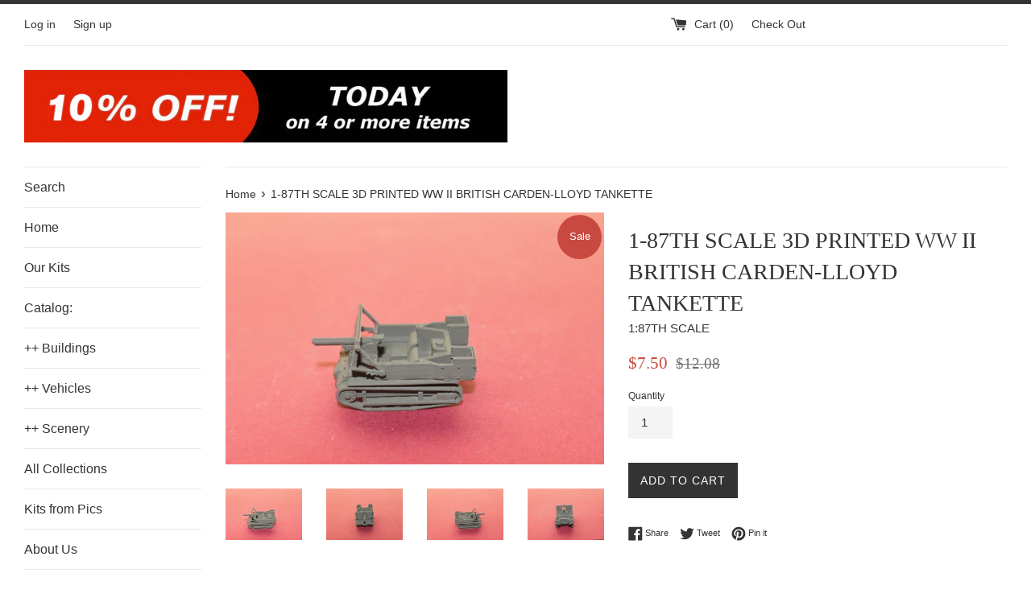

--- FILE ---
content_type: text/html; charset=utf-8
request_url: https://www.therailroadconnection.com/products/1-87th-scale-3d-printed-ww-ii-british-carden-lloyd-tankette-2
body_size: 25929
content:
<!doctype html>
<!--[if IE 9]> <html class="ie9 supports-no-js" lang="en"> <![endif]-->
<!--[if (gt IE 9)|!(IE)]><!--> <html class="supports-no-js" lang="en"> <!--<![endif]-->
<head>
  <!-- Hotjar Tracking Code for www.therailroadconnection.com -->
<script>
    (function(h,o,t,j,a,r){
        h.hj=h.hj||function(){(h.hj.q=h.hj.q||[]).push(arguments)};
        h._hjSettings={hjid:1024700,hjsv:6};
        a=o.getElementsByTagName('head')[0];
        r=o.createElement('script');r.async=1;
        r.src=t+h._hjSettings.hjid+j+h._hjSettings.hjsv;
        a.appendChild(r);
    })(window,document,'https://static.hotjar.com/c/hotjar-','.js?sv=');
</script>
  <meta name="google-site-verification" content="wluC7ArHTpkdULMAU1Ym47OJpaVqckXPH_MLflrL2dM" />
  
  
  
  <meta name="google-site-verification" content="tqlBLPlmg3NCQuyuQb09VOlU-wYL-zr4oSXSo_fj990" />
  
  <meta charset="utf-8">
  <meta http-equiv="X-UA-Compatible" content="IE=edge,chrome=1">
  <meta name="viewport" content="width=device-width,initial-scale=1">
  <meta name="theme-color" content="">
  <link rel="canonical" href="https://www.therailroadconnection.com/products/1-87th-scale-3d-printed-ww-ii-british-carden-lloyd-tankette-2">

  
    <link rel="shortcut icon" href="//www.therailroadconnection.com/cdn/shop/files/Logo_1_empty_32x32.png?v=1613559564" type="image/png" />
  

  <title>
  WW II BRITISH A13 TORTOISE HEAVY ASSAULT TANK | therailroadconnection.com &ndash; The Railroad Connection
  </title>

  
    <meta name="description" content="Order you custom scale model of WW II BRITISH A13 TORTOISE HEAVY ASSAULT TANK today. Its a MILITARY type scale model. Price of this model is 11.50 USD.">
  

  <!-- /snippets/social-meta-tags.liquid -->




<meta property="og:site_name" content="The Railroad Connection">
<meta property="og:url" content="https://www.therailroadconnection.com/products/1-87th-scale-3d-printed-ww-ii-british-carden-lloyd-tankette-2">
<meta property="og:title" content="1-87TH SCALE  3D PRINTED WW II BRITISH CARDEN-LLOYD TANKETTE">
<meta property="og:type" content="product">
<meta property="og:description" content="Order you custom scale model of WW II BRITISH A13 TORTOISE HEAVY ASSAULT TANK today. Its a MILITARY type scale model. Price of this model is 11.50 USD.">

  <meta property="og:price:amount" content="7.50">
  <meta property="og:price:currency" content="USD">

<meta property="og:image" content="http://www.therailroadconnection.com/cdn/shop/products/IMG_6570_b1f75a91-2781-49a8-9bb1-1081b96b0e20_1200x1200.jpg?v=1603209522"><meta property="og:image" content="http://www.therailroadconnection.com/cdn/shop/products/IMG_6571_fcdbe1f1-43f5-41a8-8b7c-30cf7bcb7592_1200x1200.jpg?v=1603209522"><meta property="og:image" content="http://www.therailroadconnection.com/cdn/shop/products/IMG_6572_00f7a995-6d28-4c87-937e-29283efedacc_1200x1200.jpg?v=1603209522">
<meta property="og:image:secure_url" content="https://www.therailroadconnection.com/cdn/shop/products/IMG_6570_b1f75a91-2781-49a8-9bb1-1081b96b0e20_1200x1200.jpg?v=1603209522"><meta property="og:image:secure_url" content="https://www.therailroadconnection.com/cdn/shop/products/IMG_6571_fcdbe1f1-43f5-41a8-8b7c-30cf7bcb7592_1200x1200.jpg?v=1603209522"><meta property="og:image:secure_url" content="https://www.therailroadconnection.com/cdn/shop/products/IMG_6572_00f7a995-6d28-4c87-937e-29283efedacc_1200x1200.jpg?v=1603209522">


<meta name="twitter:card" content="summary_large_image">
<meta name="twitter:title" content="1-87TH SCALE  3D PRINTED WW II BRITISH CARDEN-LLOYD TANKETTE">
<meta name="twitter:description" content="Order you custom scale model of WW II BRITISH A13 TORTOISE HEAVY ASSAULT TANK today. Its a MILITARY type scale model. Price of this model is 11.50 USD.">


  <script>
    document.documentElement.className = document.documentElement.className.replace('supports-no-js', 'supports-js');

    var theme = {
      mapStrings: {
        addressError: "Error looking up that address",
        addressNoResults: "No results for that address",
        addressQueryLimit: "You have exceeded the Google API usage limit. Consider upgrading to a \u003ca href=\"https:\/\/developers.google.com\/maps\/premium\/usage-limits\"\u003ePremium Plan\u003c\/a\u003e.",
        authError: "There was a problem authenticating your Google Maps account."
      }
    }
  </script>

  <link href="//www.therailroadconnection.com/cdn/shop/t/7/assets/theme.scss.css?v=40405930173290520421759331868" rel="stylesheet" type="text/css" media="all" />

  <script>window.performance && window.performance.mark && window.performance.mark('shopify.content_for_header.start');</script><meta name="google-site-verification" content="1oGud8OIemcd6uX31OO-YUU1NdVkvHGhbjj_1zdCJUY">
<meta id="shopify-digital-wallet" name="shopify-digital-wallet" content="/7977599094/digital_wallets/dialog">
<meta name="shopify-checkout-api-token" content="6e57e1558090234c4892f7e31e9aa339">
<meta id="in-context-paypal-metadata" data-shop-id="7977599094" data-venmo-supported="false" data-environment="production" data-locale="en_US" data-paypal-v4="true" data-currency="USD">
<link rel="alternate" type="application/json+oembed" href="https://www.therailroadconnection.com/products/1-87th-scale-3d-printed-ww-ii-british-carden-lloyd-tankette-2.oembed">
<script async="async" src="/checkouts/internal/preloads.js?locale=en-US"></script>
<link rel="preconnect" href="https://shop.app" crossorigin="anonymous">
<script async="async" src="https://shop.app/checkouts/internal/preloads.js?locale=en-US&shop_id=7977599094" crossorigin="anonymous"></script>
<script id="apple-pay-shop-capabilities" type="application/json">{"shopId":7977599094,"countryCode":"US","currencyCode":"USD","merchantCapabilities":["supports3DS"],"merchantId":"gid:\/\/shopify\/Shop\/7977599094","merchantName":"The Railroad Connection","requiredBillingContactFields":["postalAddress","email"],"requiredShippingContactFields":["postalAddress","email"],"shippingType":"shipping","supportedNetworks":["visa","masterCard","amex","discover","elo","jcb"],"total":{"type":"pending","label":"The Railroad Connection","amount":"1.00"},"shopifyPaymentsEnabled":true,"supportsSubscriptions":true}</script>
<script id="shopify-features" type="application/json">{"accessToken":"6e57e1558090234c4892f7e31e9aa339","betas":["rich-media-storefront-analytics"],"domain":"www.therailroadconnection.com","predictiveSearch":true,"shopId":7977599094,"locale":"en"}</script>
<script>var Shopify = Shopify || {};
Shopify.shop = "trrc.myshopify.com";
Shopify.locale = "en";
Shopify.currency = {"active":"USD","rate":"1.0"};
Shopify.country = "US";
Shopify.theme = {"name":"Simple with Installments message","id":120686346358,"schema_name":"Simple","schema_version":"7.2.0","theme_store_id":578,"role":"main"};
Shopify.theme.handle = "null";
Shopify.theme.style = {"id":null,"handle":null};
Shopify.cdnHost = "www.therailroadconnection.com/cdn";
Shopify.routes = Shopify.routes || {};
Shopify.routes.root = "/";</script>
<script type="module">!function(o){(o.Shopify=o.Shopify||{}).modules=!0}(window);</script>
<script>!function(o){function n(){var o=[];function n(){o.push(Array.prototype.slice.apply(arguments))}return n.q=o,n}var t=o.Shopify=o.Shopify||{};t.loadFeatures=n(),t.autoloadFeatures=n()}(window);</script>
<script>
  window.ShopifyPay = window.ShopifyPay || {};
  window.ShopifyPay.apiHost = "shop.app\/pay";
  window.ShopifyPay.redirectState = null;
</script>
<script id="shop-js-analytics" type="application/json">{"pageType":"product"}</script>
<script defer="defer" async type="module" src="//www.therailroadconnection.com/cdn/shopifycloud/shop-js/modules/v2/client.init-shop-cart-sync_C5BV16lS.en.esm.js"></script>
<script defer="defer" async type="module" src="//www.therailroadconnection.com/cdn/shopifycloud/shop-js/modules/v2/chunk.common_CygWptCX.esm.js"></script>
<script type="module">
  await import("//www.therailroadconnection.com/cdn/shopifycloud/shop-js/modules/v2/client.init-shop-cart-sync_C5BV16lS.en.esm.js");
await import("//www.therailroadconnection.com/cdn/shopifycloud/shop-js/modules/v2/chunk.common_CygWptCX.esm.js");

  window.Shopify.SignInWithShop?.initShopCartSync?.({"fedCMEnabled":true,"windoidEnabled":true});

</script>
<script>
  window.Shopify = window.Shopify || {};
  if (!window.Shopify.featureAssets) window.Shopify.featureAssets = {};
  window.Shopify.featureAssets['shop-js'] = {"shop-cart-sync":["modules/v2/client.shop-cart-sync_ZFArdW7E.en.esm.js","modules/v2/chunk.common_CygWptCX.esm.js"],"init-fed-cm":["modules/v2/client.init-fed-cm_CmiC4vf6.en.esm.js","modules/v2/chunk.common_CygWptCX.esm.js"],"shop-button":["modules/v2/client.shop-button_tlx5R9nI.en.esm.js","modules/v2/chunk.common_CygWptCX.esm.js"],"shop-cash-offers":["modules/v2/client.shop-cash-offers_DOA2yAJr.en.esm.js","modules/v2/chunk.common_CygWptCX.esm.js","modules/v2/chunk.modal_D71HUcav.esm.js"],"init-windoid":["modules/v2/client.init-windoid_sURxWdc1.en.esm.js","modules/v2/chunk.common_CygWptCX.esm.js"],"shop-toast-manager":["modules/v2/client.shop-toast-manager_ClPi3nE9.en.esm.js","modules/v2/chunk.common_CygWptCX.esm.js"],"init-shop-email-lookup-coordinator":["modules/v2/client.init-shop-email-lookup-coordinator_B8hsDcYM.en.esm.js","modules/v2/chunk.common_CygWptCX.esm.js"],"init-shop-cart-sync":["modules/v2/client.init-shop-cart-sync_C5BV16lS.en.esm.js","modules/v2/chunk.common_CygWptCX.esm.js"],"avatar":["modules/v2/client.avatar_BTnouDA3.en.esm.js"],"pay-button":["modules/v2/client.pay-button_FdsNuTd3.en.esm.js","modules/v2/chunk.common_CygWptCX.esm.js"],"init-customer-accounts":["modules/v2/client.init-customer-accounts_DxDtT_ad.en.esm.js","modules/v2/client.shop-login-button_C5VAVYt1.en.esm.js","modules/v2/chunk.common_CygWptCX.esm.js","modules/v2/chunk.modal_D71HUcav.esm.js"],"init-shop-for-new-customer-accounts":["modules/v2/client.init-shop-for-new-customer-accounts_ChsxoAhi.en.esm.js","modules/v2/client.shop-login-button_C5VAVYt1.en.esm.js","modules/v2/chunk.common_CygWptCX.esm.js","modules/v2/chunk.modal_D71HUcav.esm.js"],"shop-login-button":["modules/v2/client.shop-login-button_C5VAVYt1.en.esm.js","modules/v2/chunk.common_CygWptCX.esm.js","modules/v2/chunk.modal_D71HUcav.esm.js"],"init-customer-accounts-sign-up":["modules/v2/client.init-customer-accounts-sign-up_CPSyQ0Tj.en.esm.js","modules/v2/client.shop-login-button_C5VAVYt1.en.esm.js","modules/v2/chunk.common_CygWptCX.esm.js","modules/v2/chunk.modal_D71HUcav.esm.js"],"shop-follow-button":["modules/v2/client.shop-follow-button_Cva4Ekp9.en.esm.js","modules/v2/chunk.common_CygWptCX.esm.js","modules/v2/chunk.modal_D71HUcav.esm.js"],"checkout-modal":["modules/v2/client.checkout-modal_BPM8l0SH.en.esm.js","modules/v2/chunk.common_CygWptCX.esm.js","modules/v2/chunk.modal_D71HUcav.esm.js"],"lead-capture":["modules/v2/client.lead-capture_Bi8yE_yS.en.esm.js","modules/v2/chunk.common_CygWptCX.esm.js","modules/v2/chunk.modal_D71HUcav.esm.js"],"shop-login":["modules/v2/client.shop-login_D6lNrXab.en.esm.js","modules/v2/chunk.common_CygWptCX.esm.js","modules/v2/chunk.modal_D71HUcav.esm.js"],"payment-terms":["modules/v2/client.payment-terms_CZxnsJam.en.esm.js","modules/v2/chunk.common_CygWptCX.esm.js","modules/v2/chunk.modal_D71HUcav.esm.js"]};
</script>
<script>(function() {
  var isLoaded = false;
  function asyncLoad() {
    if (isLoaded) return;
    isLoaded = true;
    var urls = ["https:\/\/cdn.eggflow.com\/v1\/en_US\/sticky.js?init=5c26f44203002\u0026app=stickybutton\u0026shop=trrc.myshopify.com","https:\/\/fastsimon.akamaized.net\/fast-simon-autocomplete-init.umd.js?mode=shopify\u0026UUID=e5724136-143f-4b62-9d04-fab68b150ccc\u0026store=7977599094\u0026shop=trrc.myshopify.com"];
    for (var i = 0; i < urls.length; i++) {
      var s = document.createElement('script');
      s.type = 'text/javascript';
      s.async = true;
      s.src = urls[i];
      var x = document.getElementsByTagName('script')[0];
      x.parentNode.insertBefore(s, x);
    }
  };
  if(window.attachEvent) {
    window.attachEvent('onload', asyncLoad);
  } else {
    window.addEventListener('load', asyncLoad, false);
  }
})();</script>
<script id="__st">var __st={"a":7977599094,"offset":-21600,"reqid":"05dc0d1d-a033-4386-a59c-e768d8461a6c-1768749294","pageurl":"www.therailroadconnection.com\/products\/1-87th-scale-3d-printed-ww-ii-british-carden-lloyd-tankette-2","u":"6dcb8250c35c","p":"product","rtyp":"product","rid":4593743986806};</script>
<script>window.ShopifyPaypalV4VisibilityTracking = true;</script>
<script id="captcha-bootstrap">!function(){'use strict';const t='contact',e='account',n='new_comment',o=[[t,t],['blogs',n],['comments',n],[t,'customer']],c=[[e,'customer_login'],[e,'guest_login'],[e,'recover_customer_password'],[e,'create_customer']],r=t=>t.map((([t,e])=>`form[action*='/${t}']:not([data-nocaptcha='true']) input[name='form_type'][value='${e}']`)).join(','),a=t=>()=>t?[...document.querySelectorAll(t)].map((t=>t.form)):[];function s(){const t=[...o],e=r(t);return a(e)}const i='password',u='form_key',d=['recaptcha-v3-token','g-recaptcha-response','h-captcha-response',i],f=()=>{try{return window.sessionStorage}catch{return}},m='__shopify_v',_=t=>t.elements[u];function p(t,e,n=!1){try{const o=window.sessionStorage,c=JSON.parse(o.getItem(e)),{data:r}=function(t){const{data:e,action:n}=t;return t[m]||n?{data:e,action:n}:{data:t,action:n}}(c);for(const[e,n]of Object.entries(r))t.elements[e]&&(t.elements[e].value=n);n&&o.removeItem(e)}catch(o){console.error('form repopulation failed',{error:o})}}const l='form_type',E='cptcha';function T(t){t.dataset[E]=!0}const w=window,h=w.document,L='Shopify',v='ce_forms',y='captcha';let A=!1;((t,e)=>{const n=(g='f06e6c50-85a8-45c8-87d0-21a2b65856fe',I='https://cdn.shopify.com/shopifycloud/storefront-forms-hcaptcha/ce_storefront_forms_captcha_hcaptcha.v1.5.2.iife.js',D={infoText:'Protected by hCaptcha',privacyText:'Privacy',termsText:'Terms'},(t,e,n)=>{const o=w[L][v],c=o.bindForm;if(c)return c(t,g,e,D).then(n);var r;o.q.push([[t,g,e,D],n]),r=I,A||(h.body.append(Object.assign(h.createElement('script'),{id:'captcha-provider',async:!0,src:r})),A=!0)});var g,I,D;w[L]=w[L]||{},w[L][v]=w[L][v]||{},w[L][v].q=[],w[L][y]=w[L][y]||{},w[L][y].protect=function(t,e){n(t,void 0,e),T(t)},Object.freeze(w[L][y]),function(t,e,n,w,h,L){const[v,y,A,g]=function(t,e,n){const i=e?o:[],u=t?c:[],d=[...i,...u],f=r(d),m=r(i),_=r(d.filter((([t,e])=>n.includes(e))));return[a(f),a(m),a(_),s()]}(w,h,L),I=t=>{const e=t.target;return e instanceof HTMLFormElement?e:e&&e.form},D=t=>v().includes(t);t.addEventListener('submit',(t=>{const e=I(t);if(!e)return;const n=D(e)&&!e.dataset.hcaptchaBound&&!e.dataset.recaptchaBound,o=_(e),c=g().includes(e)&&(!o||!o.value);(n||c)&&t.preventDefault(),c&&!n&&(function(t){try{if(!f())return;!function(t){const e=f();if(!e)return;const n=_(t);if(!n)return;const o=n.value;o&&e.removeItem(o)}(t);const e=Array.from(Array(32),(()=>Math.random().toString(36)[2])).join('');!function(t,e){_(t)||t.append(Object.assign(document.createElement('input'),{type:'hidden',name:u})),t.elements[u].value=e}(t,e),function(t,e){const n=f();if(!n)return;const o=[...t.querySelectorAll(`input[type='${i}']`)].map((({name:t})=>t)),c=[...d,...o],r={};for(const[a,s]of new FormData(t).entries())c.includes(a)||(r[a]=s);n.setItem(e,JSON.stringify({[m]:1,action:t.action,data:r}))}(t,e)}catch(e){console.error('failed to persist form',e)}}(e),e.submit())}));const S=(t,e)=>{t&&!t.dataset[E]&&(n(t,e.some((e=>e===t))),T(t))};for(const o of['focusin','change'])t.addEventListener(o,(t=>{const e=I(t);D(e)&&S(e,y())}));const B=e.get('form_key'),M=e.get(l),P=B&&M;t.addEventListener('DOMContentLoaded',(()=>{const t=y();if(P)for(const e of t)e.elements[l].value===M&&p(e,B);[...new Set([...A(),...v().filter((t=>'true'===t.dataset.shopifyCaptcha))])].forEach((e=>S(e,t)))}))}(h,new URLSearchParams(w.location.search),n,t,e,['guest_login'])})(!0,!0)}();</script>
<script integrity="sha256-4kQ18oKyAcykRKYeNunJcIwy7WH5gtpwJnB7kiuLZ1E=" data-source-attribution="shopify.loadfeatures" defer="defer" src="//www.therailroadconnection.com/cdn/shopifycloud/storefront/assets/storefront/load_feature-a0a9edcb.js" crossorigin="anonymous"></script>
<script crossorigin="anonymous" defer="defer" src="//www.therailroadconnection.com/cdn/shopifycloud/storefront/assets/shopify_pay/storefront-65b4c6d7.js?v=20250812"></script>
<script data-source-attribution="shopify.dynamic_checkout.dynamic.init">var Shopify=Shopify||{};Shopify.PaymentButton=Shopify.PaymentButton||{isStorefrontPortableWallets:!0,init:function(){window.Shopify.PaymentButton.init=function(){};var t=document.createElement("script");t.src="https://www.therailroadconnection.com/cdn/shopifycloud/portable-wallets/latest/portable-wallets.en.js",t.type="module",document.head.appendChild(t)}};
</script>
<script data-source-attribution="shopify.dynamic_checkout.buyer_consent">
  function portableWalletsHideBuyerConsent(e){var t=document.getElementById("shopify-buyer-consent"),n=document.getElementById("shopify-subscription-policy-button");t&&n&&(t.classList.add("hidden"),t.setAttribute("aria-hidden","true"),n.removeEventListener("click",e))}function portableWalletsShowBuyerConsent(e){var t=document.getElementById("shopify-buyer-consent"),n=document.getElementById("shopify-subscription-policy-button");t&&n&&(t.classList.remove("hidden"),t.removeAttribute("aria-hidden"),n.addEventListener("click",e))}window.Shopify?.PaymentButton&&(window.Shopify.PaymentButton.hideBuyerConsent=portableWalletsHideBuyerConsent,window.Shopify.PaymentButton.showBuyerConsent=portableWalletsShowBuyerConsent);
</script>
<script data-source-attribution="shopify.dynamic_checkout.cart.bootstrap">document.addEventListener("DOMContentLoaded",(function(){function t(){return document.querySelector("shopify-accelerated-checkout-cart, shopify-accelerated-checkout")}if(t())Shopify.PaymentButton.init();else{new MutationObserver((function(e,n){t()&&(Shopify.PaymentButton.init(),n.disconnect())})).observe(document.body,{childList:!0,subtree:!0})}}));
</script>
<link id="shopify-accelerated-checkout-styles" rel="stylesheet" media="screen" href="https://www.therailroadconnection.com/cdn/shopifycloud/portable-wallets/latest/accelerated-checkout-backwards-compat.css" crossorigin="anonymous">
<style id="shopify-accelerated-checkout-cart">
        #shopify-buyer-consent {
  margin-top: 1em;
  display: inline-block;
  width: 100%;
}

#shopify-buyer-consent.hidden {
  display: none;
}

#shopify-subscription-policy-button {
  background: none;
  border: none;
  padding: 0;
  text-decoration: underline;
  font-size: inherit;
  cursor: pointer;
}

#shopify-subscription-policy-button::before {
  box-shadow: none;
}

      </style>

<script>window.performance && window.performance.mark && window.performance.mark('shopify.content_for_header.end');</script>

  <script src="//www.therailroadconnection.com/cdn/shop/t/7/assets/jquery-1.11.0.min.js?v=32460426840832490021646757187" type="text/javascript"></script>
  <script src="//www.therailroadconnection.com/cdn/shop/t/7/assets/modernizr.min.js?v=44044439420609591321646757190" type="text/javascript"></script>

  <!--[if (gt IE 9)|!(IE)]><!--><script src="//www.therailroadconnection.com/cdn/shop/t/7/assets/lazysizes.min.js?v=71745035489482760341646757189" async="async"></script><!--<![endif]-->
  <!--[if lte IE 9]><script src="//www.therailroadconnection.com/cdn/shop/t/7/assets/lazysizes.min.js?v=71745035489482760341646757189"></script><![endif]-->

  
<!-- BEGIN app block: shopify://apps/cbb-shipping-rates/blocks/app-embed-block/de9da91b-8d51-4359-81df-b8b0288464c7 --><script>
    window.codeblackbelt = window.codeblackbelt || {};
    window.codeblackbelt.shop = window.codeblackbelt.shop || 'trrc.myshopify.com';
    </script><script src="//cdn.codeblackbelt.com/widgets/shipping-rates-calculator-plus/main.min.js?version=2026011809-0600" async></script>
<!-- END app block --><!-- BEGIN app block: shopify://apps/product-filters-search/blocks/autocomplete/95672d06-1c4e-4e1b-9368-e84ce1ad6886 --><script>
    var fast_dawn_theme_action = "/pages/search-results";
    var __isp_new_jquery = "true" === "true";
</script>


    
        <script> var fs_inject_ac_on_interaction = true;</script>
    


    <script>var _isp_injected_already = true</script>
    <!-- BEGIN app snippet: fast-simon-autocomplete-init --><script id="autocomplete-initilizer"
        src="https://static-autocomplete.fastsimon.com/fast-simon-autocomplete-init.umd.js?mode=shopify&UUID=e5724136-143f-4b62-9d04-fab68b150ccc&store=7977599094"
        async>
</script>
<!-- END app snippet -->

<!-- END app block --><link href="https://monorail-edge.shopifysvc.com" rel="dns-prefetch">
<script>(function(){if ("sendBeacon" in navigator && "performance" in window) {try {var session_token_from_headers = performance.getEntriesByType('navigation')[0].serverTiming.find(x => x.name == '_s').description;} catch {var session_token_from_headers = undefined;}var session_cookie_matches = document.cookie.match(/_shopify_s=([^;]*)/);var session_token_from_cookie = session_cookie_matches && session_cookie_matches.length === 2 ? session_cookie_matches[1] : "";var session_token = session_token_from_headers || session_token_from_cookie || "";function handle_abandonment_event(e) {var entries = performance.getEntries().filter(function(entry) {return /monorail-edge.shopifysvc.com/.test(entry.name);});if (!window.abandonment_tracked && entries.length === 0) {window.abandonment_tracked = true;var currentMs = Date.now();var navigation_start = performance.timing.navigationStart;var payload = {shop_id: 7977599094,url: window.location.href,navigation_start,duration: currentMs - navigation_start,session_token,page_type: "product"};window.navigator.sendBeacon("https://monorail-edge.shopifysvc.com/v1/produce", JSON.stringify({schema_id: "online_store_buyer_site_abandonment/1.1",payload: payload,metadata: {event_created_at_ms: currentMs,event_sent_at_ms: currentMs}}));}}window.addEventListener('pagehide', handle_abandonment_event);}}());</script>
<script id="web-pixels-manager-setup">(function e(e,d,r,n,o){if(void 0===o&&(o={}),!Boolean(null===(a=null===(i=window.Shopify)||void 0===i?void 0:i.analytics)||void 0===a?void 0:a.replayQueue)){var i,a;window.Shopify=window.Shopify||{};var t=window.Shopify;t.analytics=t.analytics||{};var s=t.analytics;s.replayQueue=[],s.publish=function(e,d,r){return s.replayQueue.push([e,d,r]),!0};try{self.performance.mark("wpm:start")}catch(e){}var l=function(){var e={modern:/Edge?\/(1{2}[4-9]|1[2-9]\d|[2-9]\d{2}|\d{4,})\.\d+(\.\d+|)|Firefox\/(1{2}[4-9]|1[2-9]\d|[2-9]\d{2}|\d{4,})\.\d+(\.\d+|)|Chrom(ium|e)\/(9{2}|\d{3,})\.\d+(\.\d+|)|(Maci|X1{2}).+ Version\/(15\.\d+|(1[6-9]|[2-9]\d|\d{3,})\.\d+)([,.]\d+|)( \(\w+\)|)( Mobile\/\w+|) Safari\/|Chrome.+OPR\/(9{2}|\d{3,})\.\d+\.\d+|(CPU[ +]OS|iPhone[ +]OS|CPU[ +]iPhone|CPU IPhone OS|CPU iPad OS)[ +]+(15[._]\d+|(1[6-9]|[2-9]\d|\d{3,})[._]\d+)([._]\d+|)|Android:?[ /-](13[3-9]|1[4-9]\d|[2-9]\d{2}|\d{4,})(\.\d+|)(\.\d+|)|Android.+Firefox\/(13[5-9]|1[4-9]\d|[2-9]\d{2}|\d{4,})\.\d+(\.\d+|)|Android.+Chrom(ium|e)\/(13[3-9]|1[4-9]\d|[2-9]\d{2}|\d{4,})\.\d+(\.\d+|)|SamsungBrowser\/([2-9]\d|\d{3,})\.\d+/,legacy:/Edge?\/(1[6-9]|[2-9]\d|\d{3,})\.\d+(\.\d+|)|Firefox\/(5[4-9]|[6-9]\d|\d{3,})\.\d+(\.\d+|)|Chrom(ium|e)\/(5[1-9]|[6-9]\d|\d{3,})\.\d+(\.\d+|)([\d.]+$|.*Safari\/(?![\d.]+ Edge\/[\d.]+$))|(Maci|X1{2}).+ Version\/(10\.\d+|(1[1-9]|[2-9]\d|\d{3,})\.\d+)([,.]\d+|)( \(\w+\)|)( Mobile\/\w+|) Safari\/|Chrome.+OPR\/(3[89]|[4-9]\d|\d{3,})\.\d+\.\d+|(CPU[ +]OS|iPhone[ +]OS|CPU[ +]iPhone|CPU IPhone OS|CPU iPad OS)[ +]+(10[._]\d+|(1[1-9]|[2-9]\d|\d{3,})[._]\d+)([._]\d+|)|Android:?[ /-](13[3-9]|1[4-9]\d|[2-9]\d{2}|\d{4,})(\.\d+|)(\.\d+|)|Mobile Safari.+OPR\/([89]\d|\d{3,})\.\d+\.\d+|Android.+Firefox\/(13[5-9]|1[4-9]\d|[2-9]\d{2}|\d{4,})\.\d+(\.\d+|)|Android.+Chrom(ium|e)\/(13[3-9]|1[4-9]\d|[2-9]\d{2}|\d{4,})\.\d+(\.\d+|)|Android.+(UC? ?Browser|UCWEB|U3)[ /]?(15\.([5-9]|\d{2,})|(1[6-9]|[2-9]\d|\d{3,})\.\d+)\.\d+|SamsungBrowser\/(5\.\d+|([6-9]|\d{2,})\.\d+)|Android.+MQ{2}Browser\/(14(\.(9|\d{2,})|)|(1[5-9]|[2-9]\d|\d{3,})(\.\d+|))(\.\d+|)|K[Aa][Ii]OS\/(3\.\d+|([4-9]|\d{2,})\.\d+)(\.\d+|)/},d=e.modern,r=e.legacy,n=navigator.userAgent;return n.match(d)?"modern":n.match(r)?"legacy":"unknown"}(),u="modern"===l?"modern":"legacy",c=(null!=n?n:{modern:"",legacy:""})[u],f=function(e){return[e.baseUrl,"/wpm","/b",e.hashVersion,"modern"===e.buildTarget?"m":"l",".js"].join("")}({baseUrl:d,hashVersion:r,buildTarget:u}),m=function(e){var d=e.version,r=e.bundleTarget,n=e.surface,o=e.pageUrl,i=e.monorailEndpoint;return{emit:function(e){var a=e.status,t=e.errorMsg,s=(new Date).getTime(),l=JSON.stringify({metadata:{event_sent_at_ms:s},events:[{schema_id:"web_pixels_manager_load/3.1",payload:{version:d,bundle_target:r,page_url:o,status:a,surface:n,error_msg:t},metadata:{event_created_at_ms:s}}]});if(!i)return console&&console.warn&&console.warn("[Web Pixels Manager] No Monorail endpoint provided, skipping logging."),!1;try{return self.navigator.sendBeacon.bind(self.navigator)(i,l)}catch(e){}var u=new XMLHttpRequest;try{return u.open("POST",i,!0),u.setRequestHeader("Content-Type","text/plain"),u.send(l),!0}catch(e){return console&&console.warn&&console.warn("[Web Pixels Manager] Got an unhandled error while logging to Monorail."),!1}}}}({version:r,bundleTarget:l,surface:e.surface,pageUrl:self.location.href,monorailEndpoint:e.monorailEndpoint});try{o.browserTarget=l,function(e){var d=e.src,r=e.async,n=void 0===r||r,o=e.onload,i=e.onerror,a=e.sri,t=e.scriptDataAttributes,s=void 0===t?{}:t,l=document.createElement("script"),u=document.querySelector("head"),c=document.querySelector("body");if(l.async=n,l.src=d,a&&(l.integrity=a,l.crossOrigin="anonymous"),s)for(var f in s)if(Object.prototype.hasOwnProperty.call(s,f))try{l.dataset[f]=s[f]}catch(e){}if(o&&l.addEventListener("load",o),i&&l.addEventListener("error",i),u)u.appendChild(l);else{if(!c)throw new Error("Did not find a head or body element to append the script");c.appendChild(l)}}({src:f,async:!0,onload:function(){if(!function(){var e,d;return Boolean(null===(d=null===(e=window.Shopify)||void 0===e?void 0:e.analytics)||void 0===d?void 0:d.initialized)}()){var d=window.webPixelsManager.init(e)||void 0;if(d){var r=window.Shopify.analytics;r.replayQueue.forEach((function(e){var r=e[0],n=e[1],o=e[2];d.publishCustomEvent(r,n,o)})),r.replayQueue=[],r.publish=d.publishCustomEvent,r.visitor=d.visitor,r.initialized=!0}}},onerror:function(){return m.emit({status:"failed",errorMsg:"".concat(f," has failed to load")})},sri:function(e){var d=/^sha384-[A-Za-z0-9+/=]+$/;return"string"==typeof e&&d.test(e)}(c)?c:"",scriptDataAttributes:o}),m.emit({status:"loading"})}catch(e){m.emit({status:"failed",errorMsg:(null==e?void 0:e.message)||"Unknown error"})}}})({shopId: 7977599094,storefrontBaseUrl: "https://www.therailroadconnection.com",extensionsBaseUrl: "https://extensions.shopifycdn.com/cdn/shopifycloud/web-pixels-manager",monorailEndpoint: "https://monorail-edge.shopifysvc.com/unstable/produce_batch",surface: "storefront-renderer",enabledBetaFlags: ["2dca8a86"],webPixelsConfigList: [{"id":"363724918","configuration":"{\"config\":\"{\\\"pixel_id\\\":\\\"GT-PLWHDJW\\\",\\\"target_country\\\":\\\"US\\\",\\\"gtag_events\\\":[{\\\"type\\\":\\\"purchase\\\",\\\"action_label\\\":\\\"MC-X17YHDDE3K\\\"},{\\\"type\\\":\\\"page_view\\\",\\\"action_label\\\":\\\"MC-X17YHDDE3K\\\"},{\\\"type\\\":\\\"view_item\\\",\\\"action_label\\\":\\\"MC-X17YHDDE3K\\\"}],\\\"enable_monitoring_mode\\\":false}\"}","eventPayloadVersion":"v1","runtimeContext":"OPEN","scriptVersion":"b2a88bafab3e21179ed38636efcd8a93","type":"APP","apiClientId":1780363,"privacyPurposes":[],"dataSharingAdjustments":{"protectedCustomerApprovalScopes":["read_customer_address","read_customer_email","read_customer_name","read_customer_personal_data","read_customer_phone"]}},{"id":"55672950","eventPayloadVersion":"v1","runtimeContext":"LAX","scriptVersion":"1","type":"CUSTOM","privacyPurposes":["ANALYTICS"],"name":"Google Analytics tag (migrated)"},{"id":"shopify-app-pixel","configuration":"{}","eventPayloadVersion":"v1","runtimeContext":"STRICT","scriptVersion":"0450","apiClientId":"shopify-pixel","type":"APP","privacyPurposes":["ANALYTICS","MARKETING"]},{"id":"shopify-custom-pixel","eventPayloadVersion":"v1","runtimeContext":"LAX","scriptVersion":"0450","apiClientId":"shopify-pixel","type":"CUSTOM","privacyPurposes":["ANALYTICS","MARKETING"]}],isMerchantRequest: false,initData: {"shop":{"name":"The Railroad Connection","paymentSettings":{"currencyCode":"USD"},"myshopifyDomain":"trrc.myshopify.com","countryCode":"US","storefrontUrl":"https:\/\/www.therailroadconnection.com"},"customer":null,"cart":null,"checkout":null,"productVariants":[{"price":{"amount":7.5,"currencyCode":"USD"},"product":{"title":"1-87TH SCALE  3D PRINTED WW II BRITISH CARDEN-LLOYD TANKETTE","vendor":"1:87TH SCALE","id":"4593743986806","untranslatedTitle":"1-87TH SCALE  3D PRINTED WW II BRITISH CARDEN-LLOYD TANKETTE","url":"\/products\/1-87th-scale-3d-printed-ww-ii-british-carden-lloyd-tankette-2","type":"MILITARY"},"id":"32091669397622","image":{"src":"\/\/www.therailroadconnection.com\/cdn\/shop\/products\/IMG_6570_b1f75a91-2781-49a8-9bb1-1081b96b0e20.jpg?v=1603209522"},"sku":"","title":"Default Title","untranslatedTitle":"Default Title"}],"purchasingCompany":null},},"https://www.therailroadconnection.com/cdn","fcfee988w5aeb613cpc8e4bc33m6693e112",{"modern":"","legacy":""},{"shopId":"7977599094","storefrontBaseUrl":"https:\/\/www.therailroadconnection.com","extensionBaseUrl":"https:\/\/extensions.shopifycdn.com\/cdn\/shopifycloud\/web-pixels-manager","surface":"storefront-renderer","enabledBetaFlags":"[\"2dca8a86\"]","isMerchantRequest":"false","hashVersion":"fcfee988w5aeb613cpc8e4bc33m6693e112","publish":"custom","events":"[[\"page_viewed\",{}],[\"product_viewed\",{\"productVariant\":{\"price\":{\"amount\":7.5,\"currencyCode\":\"USD\"},\"product\":{\"title\":\"1-87TH SCALE  3D PRINTED WW II BRITISH CARDEN-LLOYD TANKETTE\",\"vendor\":\"1:87TH SCALE\",\"id\":\"4593743986806\",\"untranslatedTitle\":\"1-87TH SCALE  3D PRINTED WW II BRITISH CARDEN-LLOYD TANKETTE\",\"url\":\"\/products\/1-87th-scale-3d-printed-ww-ii-british-carden-lloyd-tankette-2\",\"type\":\"MILITARY\"},\"id\":\"32091669397622\",\"image\":{\"src\":\"\/\/www.therailroadconnection.com\/cdn\/shop\/products\/IMG_6570_b1f75a91-2781-49a8-9bb1-1081b96b0e20.jpg?v=1603209522\"},\"sku\":\"\",\"title\":\"Default Title\",\"untranslatedTitle\":\"Default Title\"}}]]"});</script><script>
  window.ShopifyAnalytics = window.ShopifyAnalytics || {};
  window.ShopifyAnalytics.meta = window.ShopifyAnalytics.meta || {};
  window.ShopifyAnalytics.meta.currency = 'USD';
  var meta = {"product":{"id":4593743986806,"gid":"gid:\/\/shopify\/Product\/4593743986806","vendor":"1:87TH SCALE","type":"MILITARY","handle":"1-87th-scale-3d-printed-ww-ii-british-carden-lloyd-tankette-2","variants":[{"id":32091669397622,"price":750,"name":"1-87TH SCALE  3D PRINTED WW II BRITISH CARDEN-LLOYD TANKETTE","public_title":null,"sku":""}],"remote":false},"page":{"pageType":"product","resourceType":"product","resourceId":4593743986806,"requestId":"05dc0d1d-a033-4386-a59c-e768d8461a6c-1768749294"}};
  for (var attr in meta) {
    window.ShopifyAnalytics.meta[attr] = meta[attr];
  }
</script>
<script class="analytics">
  (function () {
    var customDocumentWrite = function(content) {
      var jquery = null;

      if (window.jQuery) {
        jquery = window.jQuery;
      } else if (window.Checkout && window.Checkout.$) {
        jquery = window.Checkout.$;
      }

      if (jquery) {
        jquery('body').append(content);
      }
    };

    var hasLoggedConversion = function(token) {
      if (token) {
        return document.cookie.indexOf('loggedConversion=' + token) !== -1;
      }
      return false;
    }

    var setCookieIfConversion = function(token) {
      if (token) {
        var twoMonthsFromNow = new Date(Date.now());
        twoMonthsFromNow.setMonth(twoMonthsFromNow.getMonth() + 2);

        document.cookie = 'loggedConversion=' + token + '; expires=' + twoMonthsFromNow;
      }
    }

    var trekkie = window.ShopifyAnalytics.lib = window.trekkie = window.trekkie || [];
    if (trekkie.integrations) {
      return;
    }
    trekkie.methods = [
      'identify',
      'page',
      'ready',
      'track',
      'trackForm',
      'trackLink'
    ];
    trekkie.factory = function(method) {
      return function() {
        var args = Array.prototype.slice.call(arguments);
        args.unshift(method);
        trekkie.push(args);
        return trekkie;
      };
    };
    for (var i = 0; i < trekkie.methods.length; i++) {
      var key = trekkie.methods[i];
      trekkie[key] = trekkie.factory(key);
    }
    trekkie.load = function(config) {
      trekkie.config = config || {};
      trekkie.config.initialDocumentCookie = document.cookie;
      var first = document.getElementsByTagName('script')[0];
      var script = document.createElement('script');
      script.type = 'text/javascript';
      script.onerror = function(e) {
        var scriptFallback = document.createElement('script');
        scriptFallback.type = 'text/javascript';
        scriptFallback.onerror = function(error) {
                var Monorail = {
      produce: function produce(monorailDomain, schemaId, payload) {
        var currentMs = new Date().getTime();
        var event = {
          schema_id: schemaId,
          payload: payload,
          metadata: {
            event_created_at_ms: currentMs,
            event_sent_at_ms: currentMs
          }
        };
        return Monorail.sendRequest("https://" + monorailDomain + "/v1/produce", JSON.stringify(event));
      },
      sendRequest: function sendRequest(endpointUrl, payload) {
        // Try the sendBeacon API
        if (window && window.navigator && typeof window.navigator.sendBeacon === 'function' && typeof window.Blob === 'function' && !Monorail.isIos12()) {
          var blobData = new window.Blob([payload], {
            type: 'text/plain'
          });

          if (window.navigator.sendBeacon(endpointUrl, blobData)) {
            return true;
          } // sendBeacon was not successful

        } // XHR beacon

        var xhr = new XMLHttpRequest();

        try {
          xhr.open('POST', endpointUrl);
          xhr.setRequestHeader('Content-Type', 'text/plain');
          xhr.send(payload);
        } catch (e) {
          console.log(e);
        }

        return false;
      },
      isIos12: function isIos12() {
        return window.navigator.userAgent.lastIndexOf('iPhone; CPU iPhone OS 12_') !== -1 || window.navigator.userAgent.lastIndexOf('iPad; CPU OS 12_') !== -1;
      }
    };
    Monorail.produce('monorail-edge.shopifysvc.com',
      'trekkie_storefront_load_errors/1.1',
      {shop_id: 7977599094,
      theme_id: 120686346358,
      app_name: "storefront",
      context_url: window.location.href,
      source_url: "//www.therailroadconnection.com/cdn/s/trekkie.storefront.cd680fe47e6c39ca5d5df5f0a32d569bc48c0f27.min.js"});

        };
        scriptFallback.async = true;
        scriptFallback.src = '//www.therailroadconnection.com/cdn/s/trekkie.storefront.cd680fe47e6c39ca5d5df5f0a32d569bc48c0f27.min.js';
        first.parentNode.insertBefore(scriptFallback, first);
      };
      script.async = true;
      script.src = '//www.therailroadconnection.com/cdn/s/trekkie.storefront.cd680fe47e6c39ca5d5df5f0a32d569bc48c0f27.min.js';
      first.parentNode.insertBefore(script, first);
    };
    trekkie.load(
      {"Trekkie":{"appName":"storefront","development":false,"defaultAttributes":{"shopId":7977599094,"isMerchantRequest":null,"themeId":120686346358,"themeCityHash":"14376840623633781979","contentLanguage":"en","currency":"USD","eventMetadataId":"fe0425b1-1828-4706-8815-2c494ebc6bd1"},"isServerSideCookieWritingEnabled":true,"monorailRegion":"shop_domain","enabledBetaFlags":["65f19447"]},"Session Attribution":{},"S2S":{"facebookCapiEnabled":false,"source":"trekkie-storefront-renderer","apiClientId":580111}}
    );

    var loaded = false;
    trekkie.ready(function() {
      if (loaded) return;
      loaded = true;

      window.ShopifyAnalytics.lib = window.trekkie;

      var originalDocumentWrite = document.write;
      document.write = customDocumentWrite;
      try { window.ShopifyAnalytics.merchantGoogleAnalytics.call(this); } catch(error) {};
      document.write = originalDocumentWrite;

      window.ShopifyAnalytics.lib.page(null,{"pageType":"product","resourceType":"product","resourceId":4593743986806,"requestId":"05dc0d1d-a033-4386-a59c-e768d8461a6c-1768749294","shopifyEmitted":true});

      var match = window.location.pathname.match(/checkouts\/(.+)\/(thank_you|post_purchase)/)
      var token = match? match[1]: undefined;
      if (!hasLoggedConversion(token)) {
        setCookieIfConversion(token);
        window.ShopifyAnalytics.lib.track("Viewed Product",{"currency":"USD","variantId":32091669397622,"productId":4593743986806,"productGid":"gid:\/\/shopify\/Product\/4593743986806","name":"1-87TH SCALE  3D PRINTED WW II BRITISH CARDEN-LLOYD TANKETTE","price":"7.50","sku":"","brand":"1:87TH SCALE","variant":null,"category":"MILITARY","nonInteraction":true,"remote":false},undefined,undefined,{"shopifyEmitted":true});
      window.ShopifyAnalytics.lib.track("monorail:\/\/trekkie_storefront_viewed_product\/1.1",{"currency":"USD","variantId":32091669397622,"productId":4593743986806,"productGid":"gid:\/\/shopify\/Product\/4593743986806","name":"1-87TH SCALE  3D PRINTED WW II BRITISH CARDEN-LLOYD TANKETTE","price":"7.50","sku":"","brand":"1:87TH SCALE","variant":null,"category":"MILITARY","nonInteraction":true,"remote":false,"referer":"https:\/\/www.therailroadconnection.com\/products\/1-87th-scale-3d-printed-ww-ii-british-carden-lloyd-tankette-2"});
      }
    });


        var eventsListenerScript = document.createElement('script');
        eventsListenerScript.async = true;
        eventsListenerScript.src = "//www.therailroadconnection.com/cdn/shopifycloud/storefront/assets/shop_events_listener-3da45d37.js";
        document.getElementsByTagName('head')[0].appendChild(eventsListenerScript);

})();</script>
  <script>
  if (!window.ga || (window.ga && typeof window.ga !== 'function')) {
    window.ga = function ga() {
      (window.ga.q = window.ga.q || []).push(arguments);
      if (window.Shopify && window.Shopify.analytics && typeof window.Shopify.analytics.publish === 'function') {
        window.Shopify.analytics.publish("ga_stub_called", {}, {sendTo: "google_osp_migration"});
      }
      console.error("Shopify's Google Analytics stub called with:", Array.from(arguments), "\nSee https://help.shopify.com/manual/promoting-marketing/pixels/pixel-migration#google for more information.");
    };
    if (window.Shopify && window.Shopify.analytics && typeof window.Shopify.analytics.publish === 'function') {
      window.Shopify.analytics.publish("ga_stub_initialized", {}, {sendTo: "google_osp_migration"});
    }
  }
</script>
<script
  defer
  src="https://www.therailroadconnection.com/cdn/shopifycloud/perf-kit/shopify-perf-kit-3.0.4.min.js"
  data-application="storefront-renderer"
  data-shop-id="7977599094"
  data-render-region="gcp-us-central1"
  data-page-type="product"
  data-theme-instance-id="120686346358"
  data-theme-name="Simple"
  data-theme-version="7.2.0"
  data-monorail-region="shop_domain"
  data-resource-timing-sampling-rate="10"
  data-shs="true"
  data-shs-beacon="true"
  data-shs-export-with-fetch="true"
  data-shs-logs-sample-rate="1"
  data-shs-beacon-endpoint="https://www.therailroadconnection.com/api/collect"
></script>
</head>

<body id="ww-ii-british-a13-tortoise-heavy-assault-tank-therailroadconnection-com" class="template-product">

  <a class="in-page-link visually-hidden skip-link" href="#MainContent">Skip to content</a>

  <div id="shopify-section-header" class="shopify-section">
  <div class="page-border"></div>





  <style>
    .site-header__logo {
      width: 600px;
    }
    #HeaderLogoWrapper {
      max-width: 600px !important;
    }
  </style>


<div class="site-wrapper">
  <div class="top-bar grid">

    <div class="grid__item medium-up--one-fifth small--one-half">
      <div class="top-bar__search hide custom_search">
        <a href="/search" class="medium-up--hide">
          Liquid error (sections/header line 55): Could not find asset snippets/icon-search.liquid
        </a>
        <form action="/pages/search-results" method="get" class="search-bar small--hide" role="search">
          
          <button type="submit" class="search-bar__submit">
            Liquid error (sections/header line 60): Could not find asset snippets/icon-search.liquid
            <span class="icon__fallback-text">Search</span>
          </button>
          <input type="search" name="q" class="search-bar__input" value="" placeholder="Search" aria-label="Search">
        </form>
      </div>
    </div>

    
      <div class="grid__item medium-up--two-fifths small--hide">
        <span class="customer-links small--hide">
          
            <a href="/account/login" id="customer_login_link">Log in</a>
            <span class="vertical-divider"></span>
            <a href="/account/register" id="customer_register_link">Sign up</a>
          
        </span>
      </div>
    

    <div class="grid__item  medium-up--two-fifths  small--one-half text-right">
      <a href="/cart" class="site-header__cart">
        <svg aria-hidden="true" focusable="false" role="presentation" class="icon icon-cart" viewBox="0 0 20 20"><path fill="#444" d="M18.936 5.564c-.144-.175-.35-.207-.55-.207h-.003L6.774 4.286c-.272 0-.417.089-.491.18-.079.096-.16.263-.094.585l2.016 5.705c.163.407.642.673 1.068.673h8.401c.433 0 .854-.285.941-.725l.484-4.571c.045-.221-.015-.388-.163-.567z"/><path fill="#444" d="M17.107 12.5H7.659L4.98 4.117l-.362-1.059c-.138-.401-.292-.559-.695-.559H.924c-.411 0-.748.303-.748.714s.337.714.748.714h2.413l3.002 9.48c.126.38.295.52.942.52h9.825c.411 0 .748-.303.748-.714s-.336-.714-.748-.714zM10.424 16.23a1.498 1.498 0 1 1-2.997 0 1.498 1.498 0 0 1 2.997 0zM16.853 16.23a1.498 1.498 0 1 1-2.997 0 1.498 1.498 0 0 1 2.997 0z"/></svg>
        <span class="small--hide">
          Cart
          (<span id="CartCount">0</span>)
        </span>
      </a>
      <span class="vertical-divider small--hide"></span>
      <a href="/cart" class="site-header__cart small--hide">
        Check Out
      </a>
    </div>
  </div>

  <hr class="small--hide hr--border">

  <header class="site-header grid medium-up--grid--table" role="banner">
    <div class="grid__item small--text-center">
      <div itemscope itemtype="http://schema.org/Organization">
        

        <style>
  
  
  
    #HeaderLogo {
      max-width: 600px;
      max-height: 90.06849315068493px;
    }
    #HeaderLogoWrapper {
      max-width: 600px;
    }
  

  
</style>


        
          <div id="HeaderLogoWrapper" class="supports-js">
            <a href="/" itemprop="url" style="padding-top:15.011415525114154%; display: block;">
              <img id="HeaderLogo"
                   class="lazyload"
                   src="//www.therailroadconnection.com/cdn/shop/files/10p_banner_TRRC_150x150.jpg?v=1655494833"
                   data-src="//www.therailroadconnection.com/cdn/shop/files/10p_banner_TRRC_{width}x.jpg?v=1655494833"
                   data-widths="[180, 360, 540, 720, 900, 1080, 1296, 1512, 1728, 2048]"
                   data-aspectratio="1.5"
                   data-sizes="auto"
                   alt="15% OFF TODAY ON 4 OR MORE ITEMS"
                   itemprop="logo">
            </a>
          </div>
          <noscript>
            
            <a href="/" itemprop="url">
              <img class="site-header__logo" src="//www.therailroadconnection.com/cdn/shop/files/10p_banner_TRRC_600x.jpg?v=1655494833"
              srcset="//www.therailroadconnection.com/cdn/shop/files/10p_banner_TRRC_600x.jpg?v=1655494833 1x, //www.therailroadconnection.com/cdn/shop/files/10p_banner_TRRC_600x@2x.jpg?v=1655494833 2x"
              alt="15% OFF TODAY ON 4 OR MORE ITEMS"
              itemprop="logo">
            </a>
          </noscript>
          
        
      </div>
    </div>
    
  </header>
</div>




</div>

    

  <div class="site-wrapper">

    <div class="grid">

      <div id="shopify-section-sidebar" class="shopify-section"><div data-section-id="sidebar" data-section-type="sidebar-section">
  <nav class="grid__item small--text-center medium-up--one-fifth" role="navigation">
    <hr class="hr--small medium-up--hide">
    <button id="ToggleMobileMenu" class="mobile-menu-icon medium-up--hide" aria-haspopup="true" aria-owns="SiteNav">
      <span class="line"></span>
      <span class="line"></span>
      <span class="line"></span>
      <span class="line"></span>
      <span class="icon__fallback-text">Menu</span>
    </button>
    <div id="SiteNav" class="site-nav" role="menu">
      <ul class="list--nav">
        
          
          
            <li class="site-nav__item">
              <a href="https://www.therailroadconnection.com/pages/search" class="site-nav__link">Search</a>
            </li>
          
        
          
          
            <li class="site-nav__item">
              <a href="/" class="site-nav__link">Home</a>
            </li>
          
        
          
          
            <li class="site-nav__item">
              <a href="/pages/our-kits" class="site-nav__link">Our Kits</a>
            </li>
          
        
          
          
            <li class="site-nav__item">
              <a href="/collections" class="site-nav__link">Catalog:</a>
            </li>
          
        
          
          
            <li class="site-nav__item">
              <a href="/collections/buildings" class="site-nav__link">++  Buildings</a>
            </li>
          
        
          
          
            <li class="site-nav__item">
              <a href="/collections/vehicles" class="site-nav__link">++  Vehicles</a>
            </li>
          
        
          
          
            <li class="site-nav__item">
              <a href="/collections/scenery" class="site-nav__link">++  Scenery</a>
            </li>
          
        
          
          
            <li class="site-nav__item">
              <a href="/collections" class="site-nav__link">All Collections</a>
            </li>
          
        
          
          
            <li class="site-nav__item">
              <a href="/pages/kits-from-pics" class="site-nav__link">Kits from Pics</a>
            </li>
          
        
          
          
            <li class="site-nav__item">
              <a href="/pages/about-us" class="site-nav__link">About Us</a>
            </li>
          
        
          
          
            <li class="site-nav__item">
              <a href="/pages/gallery" class="site-nav__link">Gallery</a>
            </li>
          
        
          
          
            <li class="site-nav__item">
              <a href="/collections" class="site-nav__link">All models</a>
            </li>
          
        
          
          
            <li class="site-nav__item">
              <a href="/collections/new-products" class="site-nav__link">New Products</a>
            </li>
          
        
        
          
            <li>
              <a href="/account/login" class="site-nav__link site-nav--account medium-up--hide">Log in</a>
            </li>
            <li>
              <a href="/account/register" class="site-nav__link site-nav--account medium-up--hide">Sign up</a>
            </li>
          
        
      </ul>
      <ul class="list--inline social-links">
        
        
        
        
        
        
        
        
        
        
        
      </ul>
    </div>
    <hr class="medium-up--hide hr--small ">
  </nav>
</div>




</div>

      <main class="main-content grid__item medium-up--four-fifths" id="MainContent" role="main">
        
        
        
        
        
        
          <hr class="hr--border-top small--hide">
        
        
          
<nav class="breadcrumb-nav small--text-center" aria-label="You are here">
  <span itemscope itemtype="http://data-vocabulary.org/Breadcrumb">
    <a href="/" itemprop="url" title="Back to the frontpage">
      <span itemprop="title">Home</span>
    </a>
    <span class="breadcrumb-nav__separator" aria-hidden="true">›</span>
  </span>
  
    
    1-87TH SCALE  3D PRINTED WW II BRITISH CARDEN-LLOYD TANKETTE
  
</nav>

        
        

<div id="shopify-section-product-template" class="shopify-section"><!-- /templates/product.liquid -->
<div itemscope itemtype="http://schema.org/Product" id="ProductSection" data-section-id="product-template" data-section-type="product-template" data-image-zoom-type="lightbox" data-show-extra-tab="false" data-extra-tab-content="" data-cart-enable-ajax="true" data-enable-history-state="true">

  <meta itemprop="name" content="1-87TH SCALE  3D PRINTED WW II BRITISH CARDEN-LLOYD TANKETTE">
  <meta itemprop="url" content="https://www.therailroadconnection.com/products/1-87th-scale-3d-printed-ww-ii-british-carden-lloyd-tankette-2">
  <meta itemprop="image" content="//www.therailroadconnection.com/cdn/shop/products/IMG_6570_b1f75a91-2781-49a8-9bb1-1081b96b0e20_grande.jpg?v=1603209522">

  
  
<div class="grid product-single">

    <div class="grid__item medium-up--one-half">
      
        
        
<style>
  
  
  @media screen and (min-width: 750px) { 
    #ProductImage-14967531700342 {
      max-width: 720px;
      max-height: 480.0px;
    }
    #ProductImageWrapper-14967531700342 {
      max-width: 720px;
    }
   } 

  
    
    @media screen and (max-width: 749px) {
      #ProductImage-14967531700342 {
        max-width: 720px;
        max-height: 720px;
      }
      #ProductImageWrapper-14967531700342 {
        max-width: 720px;
      }
    }
  
</style>


        <div id="ProductImageWrapper-14967531700342" class="product-single__featured-image-wrapper supports-js" data-image-id="14967531700342">
          <div class="product-single__photos" data-image-id="14967531700342" style="padding-top:66.66666666666666%;">
            <img id="ProductImage-14967531700342"
                 class="product-single__photo lazyload lightbox"
                 
                 src="//www.therailroadconnection.com/cdn/shop/products/IMG_6570_b1f75a91-2781-49a8-9bb1-1081b96b0e20_200x200.jpg?v=1603209522"
                 data-src="//www.therailroadconnection.com/cdn/shop/products/IMG_6570_b1f75a91-2781-49a8-9bb1-1081b96b0e20_{width}x.jpg?v=1603209522"
                 data-widths="[180, 360, 470, 600, 750, 940, 1080, 1296, 1512, 1728, 2048]"
                 data-aspectratio="1.5"
                 data-sizes="auto"
                 alt="1-87TH SCALE  3D PRINTED WW II BRITISH CARDEN-LLOYD TANKETTE">
          </div>
          
            <span class="badge badge--sale"><span>Sale</span></span>
          
        </div>
      
        
        
<style>
  
  
  @media screen and (min-width: 750px) { 
    #ProductImage-14967531733110 {
      max-width: 720px;
      max-height: 480.0px;
    }
    #ProductImageWrapper-14967531733110 {
      max-width: 720px;
    }
   } 

  
    
    @media screen and (max-width: 749px) {
      #ProductImage-14967531733110 {
        max-width: 720px;
        max-height: 720px;
      }
      #ProductImageWrapper-14967531733110 {
        max-width: 720px;
      }
    }
  
</style>


        <div id="ProductImageWrapper-14967531733110" class="product-single__featured-image-wrapper supports-js hidden" data-image-id="14967531733110">
          <div class="product-single__photos" data-image-id="14967531733110" style="padding-top:66.66666666666666%;">
            <img id="ProductImage-14967531733110"
                 class="product-single__photo lazyload lazypreload lightbox"
                 
                 src="//www.therailroadconnection.com/cdn/shop/products/IMG_6571_fcdbe1f1-43f5-41a8-8b7c-30cf7bcb7592_200x200.jpg?v=1603209522"
                 data-src="//www.therailroadconnection.com/cdn/shop/products/IMG_6571_fcdbe1f1-43f5-41a8-8b7c-30cf7bcb7592_{width}x.jpg?v=1603209522"
                 data-widths="[180, 360, 470, 600, 750, 940, 1080, 1296, 1512, 1728, 2048]"
                 data-aspectratio="1.5"
                 data-sizes="auto"
                 alt="1-87TH SCALE  3D PRINTED WW II BRITISH CARDEN-LLOYD TANKETTE">
          </div>
          
            <span class="badge badge--sale"><span>Sale</span></span>
          
        </div>
      
        
        
<style>
  
  
  @media screen and (min-width: 750px) { 
    #ProductImage-14967531765878 {
      max-width: 720px;
      max-height: 480.0px;
    }
    #ProductImageWrapper-14967531765878 {
      max-width: 720px;
    }
   } 

  
    
    @media screen and (max-width: 749px) {
      #ProductImage-14967531765878 {
        max-width: 720px;
        max-height: 720px;
      }
      #ProductImageWrapper-14967531765878 {
        max-width: 720px;
      }
    }
  
</style>


        <div id="ProductImageWrapper-14967531765878" class="product-single__featured-image-wrapper supports-js hidden" data-image-id="14967531765878">
          <div class="product-single__photos" data-image-id="14967531765878" style="padding-top:66.66666666666666%;">
            <img id="ProductImage-14967531765878"
                 class="product-single__photo lazyload lazypreload lightbox"
                 
                 src="//www.therailroadconnection.com/cdn/shop/products/IMG_6572_00f7a995-6d28-4c87-937e-29283efedacc_200x200.jpg?v=1603209522"
                 data-src="//www.therailroadconnection.com/cdn/shop/products/IMG_6572_00f7a995-6d28-4c87-937e-29283efedacc_{width}x.jpg?v=1603209522"
                 data-widths="[180, 360, 470, 600, 750, 940, 1080, 1296, 1512, 1728, 2048]"
                 data-aspectratio="1.5"
                 data-sizes="auto"
                 alt="1-87TH SCALE  3D PRINTED WW II BRITISH CARDEN-LLOYD TANKETTE">
          </div>
          
            <span class="badge badge--sale"><span>Sale</span></span>
          
        </div>
      
        
        
<style>
  
  
  @media screen and (min-width: 750px) { 
    #ProductImage-14967531798646 {
      max-width: 720px;
      max-height: 480.0px;
    }
    #ProductImageWrapper-14967531798646 {
      max-width: 720px;
    }
   } 

  
    
    @media screen and (max-width: 749px) {
      #ProductImage-14967531798646 {
        max-width: 720px;
        max-height: 720px;
      }
      #ProductImageWrapper-14967531798646 {
        max-width: 720px;
      }
    }
  
</style>


        <div id="ProductImageWrapper-14967531798646" class="product-single__featured-image-wrapper supports-js hidden" data-image-id="14967531798646">
          <div class="product-single__photos" data-image-id="14967531798646" style="padding-top:66.66666666666666%;">
            <img id="ProductImage-14967531798646"
                 class="product-single__photo lazyload lazypreload lightbox"
                 
                 src="//www.therailroadconnection.com/cdn/shop/products/IMG_6573_bdd49d77-4844-4314-bb52-e6e7f860cca3_200x200.jpg?v=1603209522"
                 data-src="//www.therailroadconnection.com/cdn/shop/products/IMG_6573_bdd49d77-4844-4314-bb52-e6e7f860cca3_{width}x.jpg?v=1603209522"
                 data-widths="[180, 360, 470, 600, 750, 940, 1080, 1296, 1512, 1728, 2048]"
                 data-aspectratio="1.5"
                 data-sizes="auto"
                 alt="1-87TH SCALE  3D PRINTED WW II BRITISH CARDEN-LLOYD TANKETTE">
          </div>
          
            <span class="badge badge--sale"><span>Sale</span></span>
          
        </div>
      

      <noscript>
        <img src="//www.therailroadconnection.com/cdn/shop/products/IMG_6570_b1f75a91-2781-49a8-9bb1-1081b96b0e20_grande.jpg?v=1603209522" alt="1-87TH SCALE  3D PRINTED WW II BRITISH CARDEN-LLOYD TANKETTE">
      </noscript>

      
        <ul class="product-single__thumbnails grid grid--uniform" id="ProductThumbs">

          

          
            <li class="grid__item small--one-half medium-up--one-quarter">
              <a href="//www.therailroadconnection.com/cdn/shop/products/IMG_6570_b1f75a91-2781-49a8-9bb1-1081b96b0e20_grande.jpg?v=1603209522" class="product-single__thumbnail" data-image-id="14967531700342">
                <img src="//www.therailroadconnection.com/cdn/shop/products/IMG_6570_b1f75a91-2781-49a8-9bb1-1081b96b0e20_compact.jpg?v=1603209522" alt="1-87TH SCALE  3D PRINTED WW II BRITISH CARDEN-LLOYD TANKETTE">
              </a>
            </li>
          
            <li class="grid__item small--one-half medium-up--one-quarter">
              <a href="//www.therailroadconnection.com/cdn/shop/products/IMG_6571_fcdbe1f1-43f5-41a8-8b7c-30cf7bcb7592_grande.jpg?v=1603209522" class="product-single__thumbnail" data-image-id="14967531733110">
                <img src="//www.therailroadconnection.com/cdn/shop/products/IMG_6571_fcdbe1f1-43f5-41a8-8b7c-30cf7bcb7592_compact.jpg?v=1603209522" alt="1-87TH SCALE  3D PRINTED WW II BRITISH CARDEN-LLOYD TANKETTE">
              </a>
            </li>
          
            <li class="grid__item small--one-half medium-up--one-quarter">
              <a href="//www.therailroadconnection.com/cdn/shop/products/IMG_6572_00f7a995-6d28-4c87-937e-29283efedacc_grande.jpg?v=1603209522" class="product-single__thumbnail" data-image-id="14967531765878">
                <img src="//www.therailroadconnection.com/cdn/shop/products/IMG_6572_00f7a995-6d28-4c87-937e-29283efedacc_compact.jpg?v=1603209522" alt="1-87TH SCALE  3D PRINTED WW II BRITISH CARDEN-LLOYD TANKETTE">
              </a>
            </li>
          
            <li class="grid__item small--one-half medium-up--one-quarter">
              <a href="//www.therailroadconnection.com/cdn/shop/products/IMG_6573_bdd49d77-4844-4314-bb52-e6e7f860cca3_grande.jpg?v=1603209522" class="product-single__thumbnail" data-image-id="14967531798646">
                <img src="//www.therailroadconnection.com/cdn/shop/products/IMG_6573_bdd49d77-4844-4314-bb52-e6e7f860cca3_compact.jpg?v=1603209522" alt="1-87TH SCALE  3D PRINTED WW II BRITISH CARDEN-LLOYD TANKETTE">
              </a>
            </li>
          

        </ul>
      

      
        <ul class="gallery hidden">
          
            <li data-image-id="14967531700342" class="gallery__item" data-mfp-src="//www.therailroadconnection.com/cdn/shop/products/IMG_6570_b1f75a91-2781-49a8-9bb1-1081b96b0e20_2048x2048.jpg?v=1603209522"></li>
          
            <li data-image-id="14967531733110" class="gallery__item" data-mfp-src="//www.therailroadconnection.com/cdn/shop/products/IMG_6571_fcdbe1f1-43f5-41a8-8b7c-30cf7bcb7592_2048x2048.jpg?v=1603209522"></li>
          
            <li data-image-id="14967531765878" class="gallery__item" data-mfp-src="//www.therailroadconnection.com/cdn/shop/products/IMG_6572_00f7a995-6d28-4c87-937e-29283efedacc_2048x2048.jpg?v=1603209522"></li>
          
            <li data-image-id="14967531798646" class="gallery__item" data-mfp-src="//www.therailroadconnection.com/cdn/shop/products/IMG_6573_bdd49d77-4844-4314-bb52-e6e7f860cca3_2048x2048.jpg?v=1603209522"></li>
          
        </ul>
      
    </div>

    <div class="grid__item medium-up--one-half">
      <div class="product-single__meta small--text-center">
        <h1 class="product-single__title" itemprop="name">1-87TH SCALE  3D PRINTED WW II BRITISH CARDEN-LLOYD TANKETTE</h1>

        
          <p class="product-single__vendor" itemprop="brand">1:87TH SCALE</p>
        

        <div itemprop="offers" itemscope itemtype="http://schema.org/Offer">
          <meta itemprop="priceCurrency" content="USD">

          <link itemprop="availability" href="http://schema.org/InStock">

          <p class="product-single__prices">
            
              <span id="ComparePriceA11y" class="visually-hidden">Sale price</span>
            
            <span id="ProductPrice" class="product-single__price" itemprop="price" content="7.5">
              $7.50
            </span>

            
              <span id="PriceA11y" class="visually-hidden">Regular price</span>
              <s class="product-single__price--compare" id="ComparePrice">
                $12.08
              </s>
            
          </p>

          <form method="post" action="/cart/add" id="product_form_4593743986806" accept-charset="UTF-8" class="product-form" enctype="multipart/form-data"><input type="hidden" name="form_type" value="product" /><input type="hidden" name="utf8" value="✓" />
            
            
              
            
            <select name="id" id="ProductSelect-product-template" class="product-single__variants">
              
                
                  <option  selected="selected"  data-sku="" value="32091669397622">Default Title - $7.50 USD</option>
                
              
            </select>

            
              <div class="product-single__quantity">
                <label for="Quantity">Quantity</label>
                <input type="number" id="Quantity" name="quantity" value="1" min="1">
              </div>
            

            <div class="product-single__cart-submit-wrapper">
              <button type="submit" name="add" id="AddToCart"class="btn product-single__cart-submit">
                <span id="AddToCartText">Add to Cart</span>
              </button>
              
            </div>

          <input type="hidden" name="product-id" value="4593743986806" /><input type="hidden" name="section-id" value="product-template" /></form>

        </div>

        

        
          <!-- /snippets/social-sharing.liquid -->
<div class="social-sharing" data-permalink="">
  
    <a target="_blank" href="//www.facebook.com/sharer.php?u=https://www.therailroadconnection.com/products/1-87th-scale-3d-printed-ww-ii-british-carden-lloyd-tankette-2" class="social-sharing__link" title="Share on Facebook">
      <svg aria-hidden="true" focusable="false" role="presentation" class="icon icon-facebook" viewBox="0 0 20 20"><path fill="#444" d="M18.05.811q.439 0 .744.305t.305.744v16.637q0 .439-.305.744t-.744.305h-4.732v-7.221h2.415l.342-2.854h-2.757v-1.83q0-.659.293-1t1.073-.342h1.488V3.762q-.976-.098-2.171-.098-1.634 0-2.635.964t-1 2.72V9.47H7.951v2.854h2.415v7.221H1.413q-.439 0-.744-.305t-.305-.744V1.859q0-.439.305-.744T1.413.81H18.05z"/></svg>
      <span aria-hidden="true">Share</span>
      <span class="visually-hidden">Share on Facebook</span>
    </a>
  

  
    <a target="_blank" href="//twitter.com/share?text=1-87TH%20SCALE%20%203D%20PRINTED%20WW%20II%20BRITISH%20CARDEN-LLOYD%20TANKETTE&amp;url=https://www.therailroadconnection.com/products/1-87th-scale-3d-printed-ww-ii-british-carden-lloyd-tankette-2" class="social-sharing__link" title="Tweet on Twitter">
      <svg aria-hidden="true" focusable="false" role="presentation" class="icon icon-twitter" viewBox="0 0 20 20"><path fill="#444" d="M19.551 4.208q-.815 1.202-1.956 2.038 0 .082.02.255t.02.255q0 1.589-.469 3.179t-1.426 3.036-2.272 2.567-3.158 1.793-3.963.672q-3.301 0-6.031-1.773.571.041.937.041 2.751 0 4.911-1.671-1.284-.02-2.292-.784T2.456 11.85q.346.082.754.082.55 0 1.039-.163-1.365-.285-2.262-1.365T1.09 7.918v-.041q.774.408 1.773.448-.795-.53-1.263-1.396t-.469-1.864q0-1.019.509-1.997 1.487 1.854 3.596 2.924T9.81 7.184q-.143-.509-.143-.897 0-1.63 1.161-2.781t2.832-1.151q.815 0 1.569.326t1.284.917q1.345-.265 2.506-.958-.428 1.386-1.732 2.18 1.243-.163 2.262-.611z"/></svg>
      <span aria-hidden="true">Tweet</span>
      <span class="visually-hidden">Tweet on Twitter</span>
    </a>
  

  
    <a target="_blank" href="//pinterest.com/pin/create/button/?url=https://www.therailroadconnection.com/products/1-87th-scale-3d-printed-ww-ii-british-carden-lloyd-tankette-2&amp;media=//www.therailroadconnection.com/cdn/shop/products/IMG_6570_b1f75a91-2781-49a8-9bb1-1081b96b0e20_1024x1024.jpg?v=1603209522&amp;description=1-87TH%20SCALE%20%203D%20PRINTED%20WW%20II%20BRITISH%20CARDEN-LLOYD%20TANKETTE" class="social-sharing__link" title="Pin on Pinterest">
      <svg aria-hidden="true" focusable="false" role="presentation" class="icon icon-pinterest" viewBox="0 0 20 20"><path fill="#444" d="M9.958.811q1.903 0 3.635.744t2.988 2 2 2.988.744 3.635q0 2.537-1.256 4.696t-3.415 3.415-4.696 1.256q-1.39 0-2.659-.366.707-1.147.951-2.025l.659-2.561q.244.463.903.817t1.39.354q1.464 0 2.622-.842t1.793-2.305.634-3.293q0-2.171-1.671-3.769t-4.257-1.598q-1.586 0-2.903.537T5.298 5.897 4.066 7.775t-.427 2.037q0 1.268.476 2.22t1.427 1.342q.171.073.293.012t.171-.232q.171-.61.195-.756.098-.268-.122-.512-.634-.707-.634-1.83 0-1.854 1.281-3.183t3.354-1.329q1.83 0 2.854 1t1.025 2.61q0 1.342-.366 2.476t-1.049 1.817-1.561.683q-.732 0-1.195-.537t-.293-1.269q.098-.342.256-.878t.268-.915.207-.817.098-.732q0-.61-.317-1t-.927-.39q-.756 0-1.269.695t-.512 1.744q0 .39.061.756t.134.537l.073.171q-1 4.342-1.22 5.098-.195.927-.146 2.171-2.513-1.122-4.062-3.44T.59 10.177q0-3.879 2.744-6.623T9.957.81z"/></svg>
      <span aria-hidden="true">Pin it</span>
      <span class="visually-hidden">Pin on Pinterest</span>
    </a>
  
</div>

        
      </div>
    </div>

  </div>

  

<div id="shopify-product-reviews" data-id="4593743986806"></div>
  
    
      <div class="product-single__description rte" itemprop="description">
        <p><strong><u>SEE MY STORE FOR OVER 1000 ITEMS</u></strong><br> </p>
<p>1-87TH SCALE</p>
<p>3D PRINTED</p>
<p>WW II</p>
<p>BRITISH</p>
<p>CARDEN-LLOYD TANKETTE</p>
<p><u><em><strong>THANKS FOR LOOKING!!</strong></em></u></p>
      </div>
    
  


  

  





  <section class="related-products">
    <hr>
    <h2 class="section-header__title h3">You might also like</h2>
    <div class="grid grid--uniform">
      
      
      
        
          
            










<div class="product grid__item medium-up--one-third small--one-half slide-up-animation animated" role="listitem">
  
    <div class="supports-js" style="max-width: 900px; margin: 0 auto;">
      <a href="/collections/1-87th-scale/products/1-87th-scale-3d-prrinted-u-s-army-m1083-6x6-medium-tactical-vehiclemtv" class="product__image-wrapper" style="padding-top:66.66666666666666%;" title="1-87TH SCALE 3D PRRINTED U.S. ARMY M1083 6x6 MEDIUM TACTICAL VEHICLE(MTV)">
        <img class="product__image lazyload"
             src="//www.therailroadconnection.com/cdn/shop/files/IMG_0372_150x150.jpg?v=1759277774"
             data-src="//www.therailroadconnection.com/cdn/shop/files/IMG_0372_{width}x.jpg?v=1759277774"
             data-widths="[180, 360, 540, 720, 900, 1080, 1296, 1512, 1728, 2048]"
             data-aspectratio="1.5"
             data-sizes="auto"
             alt="1-87TH SCALE 3D PRRINTED U.S. ARMY M1083 6x6 MEDIUM TACTICAL VEHICLE(MTV)"
             style="max-width: 900px; max-height: 600px;">
      </a>
    </div>
  

  <noscript>
    <a href="/collections/1-87th-scale/products/1-87th-scale-3d-prrinted-u-s-army-m1083-6x6-medium-tactical-vehiclemtv" class="product__image-wrapper" title="1-87TH SCALE 3D PRRINTED U.S. ARMY M1083 6x6 MEDIUM TACTICAL VEHICLE(MTV)">
      <img src="//www.therailroadconnection.com/cdn/shop/files/IMG_0372_grande.jpg?v=1759277774" alt="1-87TH SCALE 3D PRRINTED U.S. ARMY M1083 6x6 MEDIUM TACTICAL VEHICLE(MTV)">
    </a>
  </noscript>

  <div class="product__title text-center">
    <a href="/collections/1-87th-scale/products/1-87th-scale-3d-prrinted-u-s-army-m1083-6x6-medium-tactical-vehiclemtv">1-87TH SCALE 3D PRRINTED U.S. ARMY M1083 6x6 MEDIUM TACTICAL VEHICLE(MTV)</a>
  </div>

  
    <div class="product__vendor text-center">
      1/87th Scale
    </div>
  

  <div class="product__prices text-center">
    

      <span class="product__price">
        
          <span class="visually-hidden">Regular price</span>
          $9.50
        
      </span>

    

    

    

    

    

  </div>
</div>

          
        
      
        
          
            










<div class="product grid__item medium-up--one-third small--one-half slide-up-animation animated" role="listitem">
  
    <div class="supports-js" style="max-width: 900px; margin: 0 auto;">
      <a href="/collections/1-87th-scale/products/1-877th-scale-3d-printed-spanish-army-m113-ingerierosengineer-armore-personnel-carrier" class="product__image-wrapper" style="padding-top:66.66666666666666%;" title="1-877TH SCALE 3D PRINTED SPANISH ARMY M113 INGERIEROS(ENGINEER) ARMORE PERSONNEL CARRIER">
        <img class="product__image lazyload"
             src="//www.therailroadconnection.com/cdn/shop/files/IMG_0368_c256cee0-2ed9-4edb-be45-22459a7343d6_150x150.jpg?v=1759265203"
             data-src="//www.therailroadconnection.com/cdn/shop/files/IMG_0368_c256cee0-2ed9-4edb-be45-22459a7343d6_{width}x.jpg?v=1759265203"
             data-widths="[180, 360, 540, 720, 900, 1080, 1296, 1512, 1728, 2048]"
             data-aspectratio="1.5"
             data-sizes="auto"
             alt="1-877TH SCALE 3D PRINTED SPANISH ARMY M113 INGERIEROS(ENGINEER) ARMORE PERSONNEL CARRIER"
             style="max-width: 900px; max-height: 600px;">
      </a>
    </div>
  

  <noscript>
    <a href="/collections/1-87th-scale/products/1-877th-scale-3d-printed-spanish-army-m113-ingerierosengineer-armore-personnel-carrier" class="product__image-wrapper" title="1-877TH SCALE 3D PRINTED SPANISH ARMY M113 INGERIEROS(ENGINEER) ARMORE PERSONNEL CARRIER">
      <img src="//www.therailroadconnection.com/cdn/shop/files/IMG_0368_c256cee0-2ed9-4edb-be45-22459a7343d6_grande.jpg?v=1759265203" alt="1-877TH SCALE 3D PRINTED SPANISH ARMY M113 INGERIEROS(ENGINEER) ARMORE PERSONNEL CARRIER">
    </a>
  </noscript>

  <div class="product__title text-center">
    <a href="/collections/1-87th-scale/products/1-877th-scale-3d-printed-spanish-army-m113-ingerierosengineer-armore-personnel-carrier">1-877TH SCALE 3D PRINTED SPANISH ARMY M113 INGERIEROS(ENGINEER) ARMORE PERSONNEL CARRIER</a>
  </div>

  
    <div class="product__vendor text-center">
      1/87th Scale
    </div>
  

  <div class="product__prices text-center">
    

      <span class="product__price">
        
          <span class="visually-hidden">Regular price</span>
          $9.50
        
      </span>

    

    

    

    

    

  </div>
</div>

          
        
      
        
          
            










<div class="product grid__item medium-up--one-third small--one-half slide-up-animation animated" role="listitem">
  
    <div class="supports-js" style="max-width: 900px; margin: 0 auto;">
      <a href="/collections/1-87th-scale/products/1-87th-scale-3d-printed-austrailian-army-m113as4-armore-personnel-carrier" class="product__image-wrapper" style="padding-top:66.66666666666666%;" title="1-87TH SCALE 3D PRINTED AUSTRAILIAN ARMY M113AS4 ARMORE PERSONNEL CARRIER">
        <img class="product__image lazyload"
             src="//www.therailroadconnection.com/cdn/shop/files/IMG_0364_150x150.jpg?v=1759263817"
             data-src="//www.therailroadconnection.com/cdn/shop/files/IMG_0364_{width}x.jpg?v=1759263817"
             data-widths="[180, 360, 540, 720, 900, 1080, 1296, 1512, 1728, 2048]"
             data-aspectratio="1.5"
             data-sizes="auto"
             alt="1-87TH SCALE 3D PRINTED AUSTRAILIAN ARMY M113AS4 ARMORE PERSONNEL CARRIER"
             style="max-width: 900px; max-height: 600px;">
      </a>
    </div>
  

  <noscript>
    <a href="/collections/1-87th-scale/products/1-87th-scale-3d-printed-austrailian-army-m113as4-armore-personnel-carrier" class="product__image-wrapper" title="1-87TH SCALE 3D PRINTED AUSTRAILIAN ARMY M113AS4 ARMORE PERSONNEL CARRIER">
      <img src="//www.therailroadconnection.com/cdn/shop/files/IMG_0364_grande.jpg?v=1759263817" alt="1-87TH SCALE 3D PRINTED AUSTRAILIAN ARMY M113AS4 ARMORE PERSONNEL CARRIER">
    </a>
  </noscript>

  <div class="product__title text-center">
    <a href="/collections/1-87th-scale/products/1-87th-scale-3d-printed-austrailian-army-m113as4-armore-personnel-carrier">1-87TH SCALE 3D PRINTED AUSTRAILIAN ARMY M113AS4 ARMORE PERSONNEL CARRIER</a>
  </div>

  
    <div class="product__vendor text-center">
      1/87th Scale
    </div>
  

  <div class="product__prices text-center">
    

      <span class="product__price">
        
          <span class="visually-hidden">Regular price</span>
          $9.50
        
      </span>

    

    

    

    

    

  </div>
</div>

          
        
      
        
          
        
      
    </div>
  </section>


</div>


  <script type="application/json" id="ProductJson-product-template">
    {"id":4593743986806,"title":"1-87TH SCALE  3D PRINTED WW II BRITISH CARDEN-LLOYD TANKETTE","handle":"1-87th-scale-3d-printed-ww-ii-british-carden-lloyd-tankette-2","description":"\u003cp\u003e\u003cstrong\u003e\u003cu\u003eSEE MY STORE FOR OVER 1000 ITEMS\u003c\/u\u003e\u003c\/strong\u003e\u003cbr\u003e \u003c\/p\u003e\n\u003cp\u003e1-87TH SCALE\u003c\/p\u003e\n\u003cp\u003e3D PRINTED\u003c\/p\u003e\n\u003cp\u003eWW II\u003c\/p\u003e\n\u003cp\u003eBRITISH\u003c\/p\u003e\n\u003cp\u003eCARDEN-LLOYD TANKETTE\u003c\/p\u003e\n\u003cp\u003e\u003cu\u003e\u003cem\u003e\u003cstrong\u003eTHANKS FOR LOOKING!!\u003c\/strong\u003e\u003c\/em\u003e\u003c\/u\u003e\u003c\/p\u003e","published_at":"2020-10-20T10:58:40-05:00","created_at":"2020-10-20T10:58:40-05:00","vendor":"1:87TH SCALE","type":"MILITARY","tags":["3D PRINTED","BRITISH","HO Scale (1:87)","MILITARY","TANK","TANKETTE","VEHICLES KITS","WORLD WAR II","WORLD WAR TWO","WW II"],"price":750,"price_min":750,"price_max":750,"available":true,"price_varies":false,"compare_at_price":1208,"compare_at_price_min":1208,"compare_at_price_max":1208,"compare_at_price_varies":false,"variants":[{"id":32091669397622,"title":"Default Title","option1":"Default Title","option2":null,"option3":null,"sku":"","requires_shipping":true,"taxable":true,"featured_image":null,"available":true,"name":"1-87TH SCALE  3D PRINTED WW II BRITISH CARDEN-LLOYD TANKETTE","public_title":null,"options":["Default Title"],"price":750,"weight":85,"compare_at_price":1208,"inventory_management":"shopify","barcode":"","requires_selling_plan":false,"selling_plan_allocations":[]}],"images":["\/\/www.therailroadconnection.com\/cdn\/shop\/products\/IMG_6570_b1f75a91-2781-49a8-9bb1-1081b96b0e20.jpg?v=1603209522","\/\/www.therailroadconnection.com\/cdn\/shop\/products\/IMG_6571_fcdbe1f1-43f5-41a8-8b7c-30cf7bcb7592.jpg?v=1603209522","\/\/www.therailroadconnection.com\/cdn\/shop\/products\/IMG_6572_00f7a995-6d28-4c87-937e-29283efedacc.jpg?v=1603209522","\/\/www.therailroadconnection.com\/cdn\/shop\/products\/IMG_6573_bdd49d77-4844-4314-bb52-e6e7f860cca3.jpg?v=1603209522"],"featured_image":"\/\/www.therailroadconnection.com\/cdn\/shop\/products\/IMG_6570_b1f75a91-2781-49a8-9bb1-1081b96b0e20.jpg?v=1603209522","options":["Title"],"media":[{"alt":null,"id":7141111103606,"position":1,"preview_image":{"aspect_ratio":1.5,"height":3456,"width":5184,"src":"\/\/www.therailroadconnection.com\/cdn\/shop\/products\/IMG_6570_b1f75a91-2781-49a8-9bb1-1081b96b0e20.jpg?v=1603209522"},"aspect_ratio":1.5,"height":3456,"media_type":"image","src":"\/\/www.therailroadconnection.com\/cdn\/shop\/products\/IMG_6570_b1f75a91-2781-49a8-9bb1-1081b96b0e20.jpg?v=1603209522","width":5184},{"alt":null,"id":7141111136374,"position":2,"preview_image":{"aspect_ratio":1.5,"height":3456,"width":5184,"src":"\/\/www.therailroadconnection.com\/cdn\/shop\/products\/IMG_6571_fcdbe1f1-43f5-41a8-8b7c-30cf7bcb7592.jpg?v=1603209522"},"aspect_ratio":1.5,"height":3456,"media_type":"image","src":"\/\/www.therailroadconnection.com\/cdn\/shop\/products\/IMG_6571_fcdbe1f1-43f5-41a8-8b7c-30cf7bcb7592.jpg?v=1603209522","width":5184},{"alt":null,"id":7141111169142,"position":3,"preview_image":{"aspect_ratio":1.5,"height":3456,"width":5184,"src":"\/\/www.therailroadconnection.com\/cdn\/shop\/products\/IMG_6572_00f7a995-6d28-4c87-937e-29283efedacc.jpg?v=1603209522"},"aspect_ratio":1.5,"height":3456,"media_type":"image","src":"\/\/www.therailroadconnection.com\/cdn\/shop\/products\/IMG_6572_00f7a995-6d28-4c87-937e-29283efedacc.jpg?v=1603209522","width":5184},{"alt":null,"id":7141111201910,"position":4,"preview_image":{"aspect_ratio":1.5,"height":3456,"width":5184,"src":"\/\/www.therailroadconnection.com\/cdn\/shop\/products\/IMG_6573_bdd49d77-4844-4314-bb52-e6e7f860cca3.jpg?v=1603209522"},"aspect_ratio":1.5,"height":3456,"media_type":"image","src":"\/\/www.therailroadconnection.com\/cdn\/shop\/products\/IMG_6573_bdd49d77-4844-4314-bb52-e6e7f860cca3.jpg?v=1603209522","width":5184}],"requires_selling_plan":false,"selling_plan_groups":[],"content":"\u003cp\u003e\u003cstrong\u003e\u003cu\u003eSEE MY STORE FOR OVER 1000 ITEMS\u003c\/u\u003e\u003c\/strong\u003e\u003cbr\u003e \u003c\/p\u003e\n\u003cp\u003e1-87TH SCALE\u003c\/p\u003e\n\u003cp\u003e3D PRINTED\u003c\/p\u003e\n\u003cp\u003eWW II\u003c\/p\u003e\n\u003cp\u003eBRITISH\u003c\/p\u003e\n\u003cp\u003eCARDEN-LLOYD TANKETTE\u003c\/p\u003e\n\u003cp\u003e\u003cu\u003e\u003cem\u003e\u003cstrong\u003eTHANKS FOR LOOKING!!\u003c\/strong\u003e\u003c\/em\u003e\u003c\/u\u003e\u003c\/p\u003e"}
  </script>


<script>
  // Override default values of shop.strings for each template.
  // Alternate product templates can change values of
  // add to cart button, sold out, and unavailable states here.
  window.productStrings = {
    addToCart: "Add to Cart",
    soldOut: "Sold Out",
    unavailable: "Unavailable"
  }
</script>




</div>
      </main>

    </div>

    <hr>

    <div id="shopify-section-footer" class="shopify-section"><footer class="site-footer" role="contentinfo" data-section-id="footer" data-section-type="footer-section">

  <div class="grid">

    

    

    </div>

  

  <div class="grid medium-up--grid--table sub-footer small--text-center">
    <div class="grid__item medium-up--one-half">
      <small>Copyright &copy; 2026, <a href="/" title="">The Railroad Connection</a>. <a target="_blank" rel="nofollow" href="https://www.shopify.com?utm_campaign=poweredby&amp;utm_medium=shopify&amp;utm_source=onlinestore">Powered by Shopify</a></small>
    </div><div class="grid__item medium-up--one-half medium-up--text-right">
          <span class="visually-hidden">Payment icons</span>
          <ul class="list--inline payment-icons"><li>
                <svg class="icon icon--full-color" xmlns="http://www.w3.org/2000/svg" role="img" aria-labelledby="pi-american_express" viewBox="0 0 38 24" width="38" height="24"><title id="pi-american_express">American Express</title><path fill="#000" d="M35 0H3C1.3 0 0 1.3 0 3v18c0 1.7 1.4 3 3 3h32c1.7 0 3-1.3 3-3V3c0-1.7-1.4-3-3-3Z" opacity=".07"/><path fill="#006FCF" d="M35 1c1.1 0 2 .9 2 2v18c0 1.1-.9 2-2 2H3c-1.1 0-2-.9-2-2V3c0-1.1.9-2 2-2h32Z"/><path fill="#FFF" d="M22.012 19.936v-8.421L37 11.528v2.326l-1.732 1.852L37 17.573v2.375h-2.766l-1.47-1.622-1.46 1.628-9.292-.02Z"/><path fill="#006FCF" d="M23.013 19.012v-6.57h5.572v1.513h-3.768v1.028h3.678v1.488h-3.678v1.01h3.768v1.531h-5.572Z"/><path fill="#006FCF" d="m28.557 19.012 3.083-3.289-3.083-3.282h2.386l1.884 2.083 1.89-2.082H37v.051l-3.017 3.23L37 18.92v.093h-2.307l-1.917-2.103-1.898 2.104h-2.321Z"/><path fill="#FFF" d="M22.71 4.04h3.614l1.269 2.881V4.04h4.46l.77 2.159.771-2.159H37v8.421H19l3.71-8.421Z"/><path fill="#006FCF" d="m23.395 4.955-2.916 6.566h2l.55-1.315h2.98l.55 1.315h2.05l-2.904-6.566h-2.31Zm.25 3.777.875-2.09.873 2.09h-1.748Z"/><path fill="#006FCF" d="M28.581 11.52V4.953l2.811.01L32.84 9l1.456-4.046H37v6.565l-1.74.016v-4.51l-1.644 4.494h-1.59L30.35 7.01v4.51h-1.768Z"/></svg>

              </li><li>
                <svg class="icon icon--full-color" version="1.1" xmlns="http://www.w3.org/2000/svg" role="img" x="0" y="0" width="38" height="24" viewBox="0 0 165.521 105.965" xml:space="preserve" aria-labelledby="pi-apple_pay"><title id="pi-apple_pay">Apple Pay</title><path fill="#000" d="M150.698 0H14.823c-.566 0-1.133 0-1.698.003-.477.004-.953.009-1.43.022-1.039.028-2.087.09-3.113.274a10.51 10.51 0 0 0-2.958.975 9.932 9.932 0 0 0-4.35 4.35 10.463 10.463 0 0 0-.975 2.96C.113 9.611.052 10.658.024 11.696a70.22 70.22 0 0 0-.022 1.43C0 13.69 0 14.256 0 14.823v76.318c0 .567 0 1.132.002 1.699.003.476.009.953.022 1.43.028 1.036.09 2.084.275 3.11a10.46 10.46 0 0 0 .974 2.96 9.897 9.897 0 0 0 1.83 2.52 9.874 9.874 0 0 0 2.52 1.83c.947.483 1.917.79 2.96.977 1.025.183 2.073.245 3.112.273.477.011.953.017 1.43.02.565.004 1.132.004 1.698.004h135.875c.565 0 1.132 0 1.697-.004.476-.002.952-.009 1.431-.02 1.037-.028 2.085-.09 3.113-.273a10.478 10.478 0 0 0 2.958-.977 9.955 9.955 0 0 0 4.35-4.35c.483-.947.789-1.917.974-2.96.186-1.026.246-2.074.274-3.11.013-.477.02-.954.022-1.43.004-.567.004-1.132.004-1.699V14.824c0-.567 0-1.133-.004-1.699a63.067 63.067 0 0 0-.022-1.429c-.028-1.038-.088-2.085-.274-3.112a10.4 10.4 0 0 0-.974-2.96 9.94 9.94 0 0 0-4.35-4.35A10.52 10.52 0 0 0 156.939.3c-1.028-.185-2.076-.246-3.113-.274a71.417 71.417 0 0 0-1.431-.022C151.83 0 151.263 0 150.698 0z" /><path fill="#FFF" d="M150.698 3.532l1.672.003c.452.003.905.008 1.36.02.793.022 1.719.065 2.583.22.75.135 1.38.34 1.984.648a6.392 6.392 0 0 1 2.804 2.807c.306.6.51 1.226.645 1.983.154.854.197 1.783.218 2.58.013.45.019.9.02 1.36.005.557.005 1.113.005 1.671v76.318c0 .558 0 1.114-.004 1.682-.002.45-.008.9-.02 1.35-.022.796-.065 1.725-.221 2.589a6.855 6.855 0 0 1-.645 1.975 6.397 6.397 0 0 1-2.808 2.807c-.6.306-1.228.511-1.971.645-.881.157-1.847.2-2.574.22-.457.01-.912.017-1.379.019-.555.004-1.113.004-1.669.004H14.801c-.55 0-1.1 0-1.66-.004a74.993 74.993 0 0 1-1.35-.018c-.744-.02-1.71-.064-2.584-.22a6.938 6.938 0 0 1-1.986-.65 6.337 6.337 0 0 1-1.622-1.18 6.355 6.355 0 0 1-1.178-1.623 6.935 6.935 0 0 1-.646-1.985c-.156-.863-.2-1.788-.22-2.578a66.088 66.088 0 0 1-.02-1.355l-.003-1.327V14.474l.002-1.325a66.7 66.7 0 0 1 .02-1.357c.022-.792.065-1.717.222-2.587a6.924 6.924 0 0 1 .646-1.981c.304-.598.7-1.144 1.18-1.623a6.386 6.386 0 0 1 1.624-1.18 6.96 6.96 0 0 1 1.98-.646c.865-.155 1.792-.198 2.586-.22.452-.012.905-.017 1.354-.02l1.677-.003h135.875" /><g><g><path fill="#000" d="M43.508 35.77c1.404-1.755 2.356-4.112 2.105-6.52-2.054.102-4.56 1.355-6.012 3.112-1.303 1.504-2.456 3.959-2.156 6.266 2.306.2 4.61-1.152 6.063-2.858" /><path fill="#000" d="M45.587 39.079c-3.35-.2-6.196 1.9-7.795 1.9-1.6 0-4.049-1.8-6.698-1.751-3.447.05-6.645 2-8.395 5.1-3.598 6.2-.95 15.4 2.55 20.45 1.699 2.5 3.747 5.25 6.445 5.151 2.55-.1 3.549-1.65 6.647-1.65 3.097 0 3.997 1.65 6.696 1.6 2.798-.05 4.548-2.5 6.247-5 1.95-2.85 2.747-5.6 2.797-5.75-.05-.05-5.396-2.101-5.446-8.251-.05-5.15 4.198-7.6 4.398-7.751-2.399-3.548-6.147-3.948-7.447-4.048" /></g><g><path fill="#000" d="M78.973 32.11c7.278 0 12.347 5.017 12.347 12.321 0 7.33-5.173 12.373-12.529 12.373h-8.058V69.62h-5.822V32.11h14.062zm-8.24 19.807h6.68c5.07 0 7.954-2.729 7.954-7.46 0-4.73-2.885-7.434-7.928-7.434h-6.706v14.894z" /><path fill="#000" d="M92.764 61.847c0-4.809 3.665-7.564 10.423-7.98l7.252-.442v-2.08c0-3.04-2.001-4.704-5.562-4.704-2.938 0-5.07 1.507-5.51 3.82h-5.252c.157-4.86 4.731-8.395 10.918-8.395 6.654 0 10.995 3.483 10.995 8.89v18.663h-5.38v-4.497h-.13c-1.534 2.937-4.914 4.782-8.579 4.782-5.406 0-9.175-3.222-9.175-8.057zm17.675-2.417v-2.106l-6.472.416c-3.64.234-5.536 1.585-5.536 3.95 0 2.288 1.975 3.77 5.068 3.77 3.95 0 6.94-2.522 6.94-6.03z" /><path fill="#000" d="M120.975 79.652v-4.496c.364.051 1.247.103 1.715.103 2.573 0 4.029-1.09 4.913-3.899l.52-1.663-9.852-27.293h6.082l6.863 22.146h.13l6.862-22.146h5.927l-10.216 28.67c-2.34 6.577-5.017 8.735-10.683 8.735-.442 0-1.872-.052-2.261-.157z" /></g></g></svg>

              </li><li>
                <svg class="icon icon--full-color" xmlns="http://www.w3.org/2000/svg" aria-labelledby="pi-bancontact" role="img" viewBox="0 0 38 24" width="38" height="24"><title id="pi-bancontact">Bancontact</title><path fill="#000" opacity=".07" d="M35 0H3C1.3 0 0 1.3 0 3v18c0 1.7 1.4 3 3 3h32c1.7 0 3-1.3 3-3V3c0-1.7-1.4-3-3-3z"/><path fill="#fff" d="M35 1c1.1 0 2 .9 2 2v18c0 1.1-.9 2-2 2H3c-1.1 0-2-.9-2-2V3c0-1.1.9-2 2-2h32"/><path d="M4.703 3.077h28.594c.139 0 .276.023.405.068.128.045.244.11.343.194a.9.9 0 0 1 .229.29c.053.107.08.223.08.34V20.03a.829.829 0 0 1-.31.631 1.164 1.164 0 0 1-.747.262H4.703a1.23 1.23 0 0 1-.405-.068 1.09 1.09 0 0 1-.343-.194.9.9 0 0 1-.229-.29.773.773 0 0 1-.08-.34V3.97c0-.118.027-.234.08-.342a.899.899 0 0 1 .23-.29c.098-.082.214-.148.342-.193a1.23 1.23 0 0 1 .405-.068Z" fill="#fff"/><path d="M6.38 18.562v-3.077h1.125c.818 0 1.344.259 1.344.795 0 .304-.167.515-.401.638.338.132.536.387.536.734 0 .62-.536.91-1.37.91H6.38Zm.724-1.798h.537c.328 0 .468-.136.468-.387 0-.268-.255-.356-.599-.356h-.406v.743Zm0 1.262h.448c.438 0 .693-.093.693-.383 0-.286-.219-.404-.63-.404h-.51v.787Zm3.284.589c-.713 0-1.073-.295-1.073-.69 0-.436.422-.69 1.047-.695.156.002.31.014.464.035v-.105c0-.269-.183-.396-.531-.396a2.128 2.128 0 0 0-.688.105l-.13-.474a3.01 3.01 0 0 1 .9-.132c.767 0 1.147.343 1.147.936v1.222c-.214.093-.615.194-1.136.194Zm.438-.497v-.47a2.06 2.06 0 0 0-.37-.036c-.24 0-.427.08-.427.286 0 .185.156.281.432.281a.947.947 0 0 0 .365-.061Zm1.204.444v-2.106a3.699 3.699 0 0 1 1.177-.193c.76 0 1.198.316 1.198.9v1.399h-.719v-1.354c0-.303-.167-.444-.484-.444a1.267 1.267 0 0 0-.459.079v1.719h-.713Zm4.886-2.167-.135.479a1.834 1.834 0 0 0-.588-.11c-.422 0-.652.25-.652.664 0 .453.24.685.688.685.2-.004.397-.043.578-.114l.115.488a2.035 2.035 0 0 1-.75.128c-.865 0-1.365-.453-1.365-1.17 0-.712.495-1.182 1.323-1.182.27-.001.538.043.787.132Zm1.553 2.22c-.802 0-1.302-.47-1.302-1.178 0-.704.5-1.174 1.302-1.174.807 0 1.297.47 1.297 1.173 0 .708-.49 1.179-1.297 1.179Zm0-.502c.37 0 .563-.259.563-.677 0-.413-.193-.672-.563-.672-.364 0-.568.26-.568.672 0 .418.204.677.568.677Zm1.713.449v-2.106a3.699 3.699 0 0 1 1.177-.193c.76 0 1.198.316 1.198.9v1.399h-.719v-1.354c0-.303-.166-.444-.484-.444a1.268 1.268 0 0 0-.459.079v1.719h-.713Zm3.996.053c-.62 0-.938-.286-.938-.866v-.95h-.354v-.484h.355v-.488l.718-.03v.518h.578v.484h-.578v.94c0 .256.125.374.36.374.093 0 .185-.008.276-.026l.036.488c-.149.028-.3.041-.453.04Zm1.814 0c-.713 0-1.073-.295-1.073-.69 0-.436.422-.69 1.047-.695.155.002.31.014.464.035v-.105c0-.269-.183-.396-.532-.396a2.128 2.128 0 0 0-.687.105l-.13-.474a3.01 3.01 0 0 1 .9-.132c.766 0 1.146.343 1.146.936v1.222c-.213.093-.614.194-1.135.194Zm.438-.497v-.47a2.06 2.06 0 0 0-.37-.036c-.24 0-.427.08-.427.286 0 .185.156.281.432.281a.946.946 0 0 0 .365-.061Zm3.157-1.723-.136.479a1.834 1.834 0 0 0-.588-.11c-.422 0-.651.25-.651.664 0 .453.24.685.687.685.2-.004.397-.043.578-.114l.115.488a2.035 2.035 0 0 1-.75.128c-.865 0-1.365-.453-1.365-1.17 0-.712.495-1.182 1.323-1.182.27-.001.538.043.787.132Zm1.58 2.22c-.62 0-.938-.286-.938-.866v-.95h-.354v-.484h.354v-.488l.72-.03v.518h.577v.484h-.578v.94c0 .256.125.374.36.374.092 0 .185-.008.276-.026l.036.488c-.149.028-.3.041-.453.04Z" fill="#1E3764"/><path d="M11.394 13.946c3.803 0 5.705-2.14 7.606-4.28H6.38v4.28h5.014Z" fill="url(#pi-bancontact-a)"/><path d="M26.607 5.385c-3.804 0-5.705 2.14-7.607 4.28h12.62v-4.28h-5.013Z" fill="url(#pi-bancontact-b)"/><defs><linearGradient id="pi-bancontact-a" x1="8.933" y1="12.003" x2="17.734" y2="8.13" gradientUnits="userSpaceOnUse"><stop stop-color="#005AB9"/><stop offset="1" stop-color="#1E3764"/></linearGradient><linearGradient id="pi-bancontact-b" x1="19.764" y1="10.037" x2="29.171" y2="6.235" gradientUnits="userSpaceOnUse"><stop stop-color="#FBA900"/><stop offset="1" stop-color="#FFD800"/></linearGradient></defs></svg>
              </li><li>
                <svg class="icon icon--full-color" viewBox="0 0 38 24" xmlns="http://www.w3.org/2000/svg" role="img" width="38" height="24" aria-labelledby="pi-diners_club"><title id="pi-diners_club">Diners Club</title><path opacity=".07" d="M35 0H3C1.3 0 0 1.3 0 3v18c0 1.7 1.4 3 3 3h32c1.7 0 3-1.3 3-3V3c0-1.7-1.4-3-3-3z"/><path fill="#fff" d="M35 1c1.1 0 2 .9 2 2v18c0 1.1-.9 2-2 2H3c-1.1 0-2-.9-2-2V3c0-1.1.9-2 2-2h32"/><path d="M12 12v3.7c0 .3-.2.3-.5.2-1.9-.8-3-3.3-2.3-5.4.4-1.1 1.2-2 2.3-2.4.4-.2.5-.1.5.2V12zm2 0V8.3c0-.3 0-.3.3-.2 2.1.8 3.2 3.3 2.4 5.4-.4 1.1-1.2 2-2.3 2.4-.4.2-.4.1-.4-.2V12zm7.2-7H13c3.8 0 6.8 3.1 6.8 7s-3 7-6.8 7h8.2c3.8 0 6.8-3.1 6.8-7s-3-7-6.8-7z" fill="#3086C8"/></svg>
              </li><li>
                <svg class="icon icon--full-color" viewBox="0 0 38 24" width="38" height="24" role="img" aria-labelledby="pi-discover" fill="none" xmlns="http://www.w3.org/2000/svg"><title id="pi-discover">Discover</title><path fill="#000" opacity=".07" d="M35 0H3C1.3 0 0 1.3 0 3v18c0 1.7 1.4 3 3 3h32c1.7 0 3-1.3 3-3V3c0-1.7-1.4-3-3-3z"/><path d="M35 1c1.1 0 2 .9 2 2v18c0 1.1-.9 2-2 2H3c-1.1 0-2-.9-2-2V3c0-1.1.9-2 2-2h32z" fill="#fff"/><path d="M3.57 7.16H2v5.5h1.57c.83 0 1.43-.2 1.96-.63.63-.52 1-1.3 1-2.11-.01-1.63-1.22-2.76-2.96-2.76zm1.26 4.14c-.34.3-.77.44-1.47.44h-.29V8.1h.29c.69 0 1.11.12 1.47.44.37.33.59.84.59 1.37 0 .53-.22 1.06-.59 1.39zm2.19-4.14h1.07v5.5H7.02v-5.5zm3.69 2.11c-.64-.24-.83-.4-.83-.69 0-.35.34-.61.8-.61.32 0 .59.13.86.45l.56-.73c-.46-.4-1.01-.61-1.62-.61-.97 0-1.72.68-1.72 1.58 0 .76.35 1.15 1.35 1.51.42.15.63.25.74.31.21.14.32.34.32.57 0 .45-.35.78-.83.78-.51 0-.92-.26-1.17-.73l-.69.67c.49.73 1.09 1.05 1.9 1.05 1.11 0 1.9-.74 1.9-1.81.02-.89-.35-1.29-1.57-1.74zm1.92.65c0 1.62 1.27 2.87 2.9 2.87.46 0 .86-.09 1.34-.32v-1.26c-.43.43-.81.6-1.29.6-1.08 0-1.85-.78-1.85-1.9 0-1.06.79-1.89 1.8-1.89.51 0 .9.18 1.34.62V7.38c-.47-.24-.86-.34-1.32-.34-1.61 0-2.92 1.28-2.92 2.88zm12.76.94l-1.47-3.7h-1.17l2.33 5.64h.58l2.37-5.64h-1.16l-1.48 3.7zm3.13 1.8h3.04v-.93h-1.97v-1.48h1.9v-.93h-1.9V8.1h1.97v-.94h-3.04v5.5zm7.29-3.87c0-1.03-.71-1.62-1.95-1.62h-1.59v5.5h1.07v-2.21h.14l1.48 2.21h1.32l-1.73-2.32c.81-.17 1.26-.72 1.26-1.56zm-2.16.91h-.31V8.03h.33c.67 0 1.03.28 1.03.82 0 .55-.36.85-1.05.85z" fill="#231F20"/><path d="M20.16 12.86a2.931 2.931 0 100-5.862 2.931 2.931 0 000 5.862z" fill="url(#pi-paint0_linear)"/><path opacity=".65" d="M20.16 12.86a2.931 2.931 0 100-5.862 2.931 2.931 0 000 5.862z" fill="url(#pi-paint1_linear)"/><path d="M36.57 7.506c0-.1-.07-.15-.18-.15h-.16v.48h.12v-.19l.14.19h.14l-.16-.2c.06-.01.1-.06.1-.13zm-.2.07h-.02v-.13h.02c.06 0 .09.02.09.06 0 .05-.03.07-.09.07z" fill="#231F20"/><path d="M36.41 7.176c-.23 0-.42.19-.42.42 0 .23.19.42.42.42.23 0 .42-.19.42-.42 0-.23-.19-.42-.42-.42zm0 .77c-.18 0-.34-.15-.34-.35 0-.19.15-.35.34-.35.18 0 .33.16.33.35 0 .19-.15.35-.33.35z" fill="#231F20"/><path d="M37 12.984S27.09 19.873 8.976 23h26.023a2 2 0 002-1.984l.024-3.02L37 12.985z" fill="#F48120"/><defs><linearGradient id="pi-paint0_linear" x1="21.657" y1="12.275" x2="19.632" y2="9.104" gradientUnits="userSpaceOnUse"><stop stop-color="#F89F20"/><stop offset=".25" stop-color="#F79A20"/><stop offset=".533" stop-color="#F68D20"/><stop offset=".62" stop-color="#F58720"/><stop offset=".723" stop-color="#F48120"/><stop offset="1" stop-color="#F37521"/></linearGradient><linearGradient id="pi-paint1_linear" x1="21.338" y1="12.232" x2="18.378" y2="6.446" gradientUnits="userSpaceOnUse"><stop stop-color="#F58720"/><stop offset=".359" stop-color="#E16F27"/><stop offset=".703" stop-color="#D4602C"/><stop offset=".982" stop-color="#D05B2E"/></linearGradient></defs></svg>
              </li><li>
                <svg class="icon icon--full-color" xmlns="http://www.w3.org/2000/svg" role="img" viewBox="0 0 38 24" width="38" height="24" aria-labelledby="pi-google_pay"><title id="pi-google_pay">Google Pay</title><path d="M35 0H3C1.3 0 0 1.3 0 3v18c0 1.7 1.4 3 3 3h32c1.7 0 3-1.3 3-3V3c0-1.7-1.4-3-3-3z" fill="#000" opacity=".07"/><path d="M35 1c1.1 0 2 .9 2 2v18c0 1.1-.9 2-2 2H3c-1.1 0-2-.9-2-2V3c0-1.1.9-2 2-2h32" fill="#FFF"/><path d="M18.093 11.976v3.2h-1.018v-7.9h2.691a2.447 2.447 0 0 1 1.747.692 2.28 2.28 0 0 1 .11 3.224l-.11.116c-.47.447-1.098.69-1.747.674l-1.673-.006zm0-3.732v2.788h1.698c.377.012.741-.135 1.005-.404a1.391 1.391 0 0 0-1.005-2.354l-1.698-.03zm6.484 1.348c.65-.03 1.286.188 1.778.613.445.43.682 1.03.65 1.649v3.334h-.969v-.766h-.049a1.93 1.93 0 0 1-1.673.931 2.17 2.17 0 0 1-1.496-.533 1.667 1.667 0 0 1-.613-1.324 1.606 1.606 0 0 1 .613-1.336 2.746 2.746 0 0 1 1.698-.515c.517-.02 1.03.093 1.49.331v-.208a1.134 1.134 0 0 0-.417-.901 1.416 1.416 0 0 0-.98-.368 1.545 1.545 0 0 0-1.319.717l-.895-.564a2.488 2.488 0 0 1 2.182-1.06zM23.29 13.52a.79.79 0 0 0 .337.662c.223.176.5.269.785.263.429-.001.84-.17 1.146-.472.305-.286.478-.685.478-1.103a2.047 2.047 0 0 0-1.324-.374 1.716 1.716 0 0 0-1.03.294.883.883 0 0 0-.392.73zm9.286-3.75l-3.39 7.79h-1.048l1.281-2.728-2.224-5.062h1.103l1.612 3.885 1.569-3.885h1.097z" fill="#5F6368"/><path d="M13.986 11.284c0-.308-.024-.616-.073-.92h-4.29v1.747h2.451a2.096 2.096 0 0 1-.9 1.373v1.134h1.464a4.433 4.433 0 0 0 1.348-3.334z" fill="#4285F4"/><path d="M9.629 15.721a4.352 4.352 0 0 0 3.01-1.097l-1.466-1.14a2.752 2.752 0 0 1-4.094-1.44H5.577v1.17a4.53 4.53 0 0 0 4.052 2.507z" fill="#34A853"/><path d="M7.079 12.05a2.709 2.709 0 0 1 0-1.735v-1.17H5.577a4.505 4.505 0 0 0 0 4.075l1.502-1.17z" fill="#FBBC04"/><path d="M9.629 8.44a2.452 2.452 0 0 1 1.74.68l1.3-1.293a4.37 4.37 0 0 0-3.065-1.183 4.53 4.53 0 0 0-4.027 2.5l1.502 1.171a2.715 2.715 0 0 1 2.55-1.875z" fill="#EA4335"/></svg>

              </li><li>
                <svg class="icon icon--full-color" xmlns="http://www.w3.org/2000/svg" role="img" viewBox="0 0 38 24" width="38" height="24" aria-labelledby="pi-ideal"><title id="pi-ideal">iDEAL</title><g clip-path="url(#pi-clip0_19918_2)"><path fill="#000" opacity=".07" d="M35 0H3C1.3 0 0 1.3 0 3V21C0 22.7 1.4 24 3 24H35C36.7 24 38 22.7 38 21V3C38 1.3 36.6 0 35 0Z" /><path fill="#fff" d="M35 1C36.1 1 37 1.9 37 3V21C37 22.1 36.1 23 35 23H3C1.9 23 1 22.1 1 21V3C1 1.9 1.9 1 3 1H35Z" /><g clip-path="url(#pi-clip1_19918_2)"><path d="M11.5286 5.35759V18.694H19.6782C25.0542 18.694 27.3855 15.8216 27.3855 12.0125C27.3855 8.21854 25.0542 5.35742 19.6782 5.35742L11.5286 5.35759Z" fill="white"/><path d="M19.7305 5.06445C26.8437 5.06445 27.9055 9.4164 27.9055 12.0098C27.9055 16.5096 25.0025 18.9876 19.7305 18.9876H11.0118V5.06462L19.7305 5.06445ZM11.6983 5.71921V18.3329H19.7305C24.5809 18.3329 27.2195 16.1772 27.2195 12.0098C27.2195 7.72736 24.3592 5.71921 19.7305 5.71921H11.6983Z" fill="black"/><path d="M12.7759 17.3045H15.3474V12.9372H12.7757M15.6593 10.7375C15.6593 11.5796 14.944 12.2625 14.0613 12.2625C13.179 12.2625 12.4633 11.5796 12.4633 10.7375C12.4633 10.3332 12.6316 9.94537 12.9313 9.65945C13.231 9.37352 13.6374 9.21289 14.0613 9.21289C14.4851 9.21289 14.8915 9.37352 15.1912 9.65945C15.4909 9.94537 15.6593 10.3332 15.6593 10.7375Z" fill="black"/><path d="M20.7043 11.4505V12.1573H18.8719V9.32029H20.6452V10.0266H19.6127V10.3556H20.5892V11.0616H19.6127V11.4503L20.7043 11.4505ZM21.06 12.158L21.9569 9.31944H23.0109L23.9075 12.158H23.1362L22.9683 11.6089H21.9995L21.8308 12.158H21.06ZM22.216 10.9028H22.7518L22.5067 10.1007H22.4623L22.216 10.9028ZM24.2797 9.31944H25.0205V11.4505H26.1178C25.8168 7.58344 22.6283 6.74805 19.7312 6.74805H16.6418V9.32063H17.0989C17.9328 9.32063 18.4505 9.86014 18.4505 10.7275C18.4505 11.6228 17.9449 12.157 17.0989 12.157H16.6422V17.3052H19.7308C24.4416 17.3052 26.081 15.218 26.1389 12.1572H24.2797V9.31944ZM16.6415 10.0273V11.4505H17.0992C17.4165 11.4505 17.7094 11.3631 17.7094 10.7278C17.7094 10.1067 17.3834 10.0271 17.0992 10.0271L16.6415 10.0273Z" fill="#CC0066"/></g></g><defs><clipPath id="pi-clip0_19918_2"><rect width="38" height="24" fill="white"/></clipPath><clipPath id="pi-clip1_19918_2"><rect width="17" height="14" fill="white" transform="translate(11 5)"/></clipPath></defs></svg>

              </li><li>
                <svg class="icon icon--full-color" viewBox="0 0 38 24" xmlns="http://www.w3.org/2000/svg" role="img" width="38" height="24" aria-labelledby="pi-master"><title id="pi-master">Mastercard</title><path opacity=".07" d="M35 0H3C1.3 0 0 1.3 0 3v18c0 1.7 1.4 3 3 3h32c1.7 0 3-1.3 3-3V3c0-1.7-1.4-3-3-3z"/><path fill="#fff" d="M35 1c1.1 0 2 .9 2 2v18c0 1.1-.9 2-2 2H3c-1.1 0-2-.9-2-2V3c0-1.1.9-2 2-2h32"/><circle fill="#EB001B" cx="15" cy="12" r="7"/><circle fill="#F79E1B" cx="23" cy="12" r="7"/><path fill="#FF5F00" d="M22 12c0-2.4-1.2-4.5-3-5.7-1.8 1.3-3 3.4-3 5.7s1.2 4.5 3 5.7c1.8-1.2 3-3.3 3-5.7z"/></svg>
              </li><li>
                <svg class="icon icon--full-color" viewBox="0 0 38 24" xmlns="http://www.w3.org/2000/svg" width="38" height="24" role="img" aria-labelledby="pi-paypal"><title id="pi-paypal">PayPal</title><path opacity=".07" d="M35 0H3C1.3 0 0 1.3 0 3v18c0 1.7 1.4 3 3 3h32c1.7 0 3-1.3 3-3V3c0-1.7-1.4-3-3-3z"/><path fill="#fff" d="M35 1c1.1 0 2 .9 2 2v18c0 1.1-.9 2-2 2H3c-1.1 0-2-.9-2-2V3c0-1.1.9-2 2-2h32"/><path fill="#003087" d="M23.9 8.3c.2-1 0-1.7-.6-2.3-.6-.7-1.7-1-3.1-1h-4.1c-.3 0-.5.2-.6.5L14 15.6c0 .2.1.4.3.4H17l.4-3.4 1.8-2.2 4.7-2.1z"/><path fill="#3086C8" d="M23.9 8.3l-.2.2c-.5 2.8-2.2 3.8-4.6 3.8H18c-.3 0-.5.2-.6.5l-.6 3.9-.2 1c0 .2.1.4.3.4H19c.3 0 .5-.2.5-.4v-.1l.4-2.4v-.1c0-.2.3-.4.5-.4h.3c2.1 0 3.7-.8 4.1-3.2.2-1 .1-1.8-.4-2.4-.1-.5-.3-.7-.5-.8z"/><path fill="#012169" d="M23.3 8.1c-.1-.1-.2-.1-.3-.1-.1 0-.2 0-.3-.1-.3-.1-.7-.1-1.1-.1h-3c-.1 0-.2 0-.2.1-.2.1-.3.2-.3.4l-.7 4.4v.1c0-.3.3-.5.6-.5h1.3c2.5 0 4.1-1 4.6-3.8v-.2c-.1-.1-.3-.2-.5-.2h-.1z"/></svg>
              </li><li>
                <svg class="icon icon--full-color" xmlns="http://www.w3.org/2000/svg" role="img" viewBox="0 0 38 24" width="38" height="24" aria-labelledby="pi-shopify_pay"><title id="pi-shopify_pay">Shop Pay</title><path opacity=".07" d="M35 0H3C1.3 0 0 1.3 0 3v18c0 1.7 1.4 3 3 3h32c1.7 0 3-1.3 3-3V3c0-1.7-1.4-3-3-3z" fill="#000"/><path d="M35.889 0C37.05 0 38 .982 38 2.182v19.636c0 1.2-.95 2.182-2.111 2.182H2.11C.95 24 0 23.018 0 21.818V2.182C0 .982.95 0 2.111 0H35.89z" fill="#5A31F4"/><path d="M9.35 11.368c-1.017-.223-1.47-.31-1.47-.705 0-.372.306-.558.92-.558.54 0 .934.238 1.225.704a.079.079 0 00.104.03l1.146-.584a.082.082 0 00.032-.114c-.475-.831-1.353-1.286-2.51-1.286-1.52 0-2.464.755-2.464 1.956 0 1.275 1.15 1.597 2.17 1.82 1.02.222 1.474.31 1.474.705 0 .396-.332.582-.993.582-.612 0-1.065-.282-1.34-.83a.08.08 0 00-.107-.035l-1.143.57a.083.083 0 00-.036.111c.454.92 1.384 1.437 2.627 1.437 1.583 0 2.539-.742 2.539-1.98s-1.155-1.598-2.173-1.82v-.003zM15.49 8.855c-.65 0-1.224.232-1.636.646a.04.04 0 01-.069-.03v-2.64a.08.08 0 00-.08-.081H12.27a.08.08 0 00-.08.082v8.194a.08.08 0 00.08.082h1.433a.08.08 0 00.081-.082v-3.594c0-.695.528-1.227 1.239-1.227.71 0 1.226.521 1.226 1.227v3.594a.08.08 0 00.081.082h1.433a.08.08 0 00.081-.082v-3.594c0-1.51-.981-2.577-2.355-2.577zM20.753 8.62c-.778 0-1.507.24-2.03.588a.082.082 0 00-.027.109l.632 1.088a.08.08 0 00.11.03 2.5 2.5 0 011.318-.366c1.25 0 2.17.891 2.17 2.068 0 1.003-.736 1.745-1.669 1.745-.76 0-1.288-.446-1.288-1.077 0-.361.152-.657.548-.866a.08.08 0 00.032-.113l-.596-1.018a.08.08 0 00-.098-.035c-.799.299-1.359 1.018-1.359 1.984 0 1.46 1.152 2.55 2.76 2.55 1.877 0 3.227-1.313 3.227-3.195 0-2.018-1.57-3.492-3.73-3.492zM28.675 8.843c-.724 0-1.373.27-1.845.746-.026.027-.069.007-.069-.029v-.572a.08.08 0 00-.08-.082h-1.397a.08.08 0 00-.08.082v8.182a.08.08 0 00.08.081h1.433a.08.08 0 00.081-.081v-2.683c0-.036.043-.054.069-.03a2.6 2.6 0 001.808.7c1.682 0 2.993-1.373 2.993-3.157s-1.313-3.157-2.993-3.157zm-.271 4.929c-.956 0-1.681-.768-1.681-1.783s.723-1.783 1.681-1.783c.958 0 1.68.755 1.68 1.783 0 1.027-.713 1.783-1.681 1.783h.001z" fill="#fff"/></svg>

              </li><li>
                <svg class="icon icon--full-color" viewBox="0 0 38 24" xmlns="http://www.w3.org/2000/svg" role="img" width="38" height="24" aria-labelledby="pi-visa"><title id="pi-visa">Visa</title><path opacity=".07" d="M35 0H3C1.3 0 0 1.3 0 3v18c0 1.7 1.4 3 3 3h32c1.7 0 3-1.3 3-3V3c0-1.7-1.4-3-3-3z"/><path fill="#fff" d="M35 1c1.1 0 2 .9 2 2v18c0 1.1-.9 2-2 2H3c-1.1 0-2-.9-2-2V3c0-1.1.9-2 2-2h32"/><path d="M28.3 10.1H28c-.4 1-.7 1.5-1 3h1.9c-.3-1.5-.3-2.2-.6-3zm2.9 5.9h-1.7c-.1 0-.1 0-.2-.1l-.2-.9-.1-.2h-2.4c-.1 0-.2 0-.2.2l-.3.9c0 .1-.1.1-.1.1h-2.1l.2-.5L27 8.7c0-.5.3-.7.8-.7h1.5c.1 0 .2 0 .2.2l1.4 6.5c.1.4.2.7.2 1.1.1.1.1.1.1.2zm-13.4-.3l.4-1.8c.1 0 .2.1.2.1.7.3 1.4.5 2.1.4.2 0 .5-.1.7-.2.5-.2.5-.7.1-1.1-.2-.2-.5-.3-.8-.5-.4-.2-.8-.4-1.1-.7-1.2-1-.8-2.4-.1-3.1.6-.4.9-.8 1.7-.8 1.2 0 2.5 0 3.1.2h.1c-.1.6-.2 1.1-.4 1.7-.5-.2-1-.4-1.5-.4-.3 0-.6 0-.9.1-.2 0-.3.1-.4.2-.2.2-.2.5 0 .7l.5.4c.4.2.8.4 1.1.6.5.3 1 .8 1.1 1.4.2.9-.1 1.7-.9 2.3-.5.4-.7.6-1.4.6-1.4 0-2.5.1-3.4-.2-.1.2-.1.2-.2.1zm-3.5.3c.1-.7.1-.7.2-1 .5-2.2 1-4.5 1.4-6.7.1-.2.1-.3.3-.3H18c-.2 1.2-.4 2.1-.7 3.2-.3 1.5-.6 3-1 4.5 0 .2-.1.2-.3.2M5 8.2c0-.1.2-.2.3-.2h3.4c.5 0 .9.3 1 .8l.9 4.4c0 .1 0 .1.1.2 0-.1.1-.1.1-.1l2.1-5.1c-.1-.1 0-.2.1-.2h2.1c0 .1 0 .1-.1.2l-3.1 7.3c-.1.2-.1.3-.2.4-.1.1-.3 0-.5 0H9.7c-.1 0-.2 0-.2-.2L7.9 9.5c-.2-.2-.5-.5-.9-.6-.6-.3-1.7-.5-1.9-.5L5 8.2z" fill="#142688"/></svg>
              </li></ul>
        </div></div>
</footer>




</div>

  </div>
  
  
    <script src="//www.therailroadconnection.com/cdn/shopifycloud/storefront/assets/themes_support/option_selection-b017cd28.js" type="text/javascript"></script>
    <script>
      // Set a global variable for theme.js to use on product single init
      window.theme = window.theme || {};
      theme.moneyFormat = "${{amount}}";
      theme.productSingleObject = {"id":4593743986806,"title":"1-87TH SCALE  3D PRINTED WW II BRITISH CARDEN-LLOYD TANKETTE","handle":"1-87th-scale-3d-printed-ww-ii-british-carden-lloyd-tankette-2","description":"\u003cp\u003e\u003cstrong\u003e\u003cu\u003eSEE MY STORE FOR OVER 1000 ITEMS\u003c\/u\u003e\u003c\/strong\u003e\u003cbr\u003e \u003c\/p\u003e\n\u003cp\u003e1-87TH SCALE\u003c\/p\u003e\n\u003cp\u003e3D PRINTED\u003c\/p\u003e\n\u003cp\u003eWW II\u003c\/p\u003e\n\u003cp\u003eBRITISH\u003c\/p\u003e\n\u003cp\u003eCARDEN-LLOYD TANKETTE\u003c\/p\u003e\n\u003cp\u003e\u003cu\u003e\u003cem\u003e\u003cstrong\u003eTHANKS FOR LOOKING!!\u003c\/strong\u003e\u003c\/em\u003e\u003c\/u\u003e\u003c\/p\u003e","published_at":"2020-10-20T10:58:40-05:00","created_at":"2020-10-20T10:58:40-05:00","vendor":"1:87TH SCALE","type":"MILITARY","tags":["3D PRINTED","BRITISH","HO Scale (1:87)","MILITARY","TANK","TANKETTE","VEHICLES KITS","WORLD WAR II","WORLD WAR TWO","WW II"],"price":750,"price_min":750,"price_max":750,"available":true,"price_varies":false,"compare_at_price":1208,"compare_at_price_min":1208,"compare_at_price_max":1208,"compare_at_price_varies":false,"variants":[{"id":32091669397622,"title":"Default Title","option1":"Default Title","option2":null,"option3":null,"sku":"","requires_shipping":true,"taxable":true,"featured_image":null,"available":true,"name":"1-87TH SCALE  3D PRINTED WW II BRITISH CARDEN-LLOYD TANKETTE","public_title":null,"options":["Default Title"],"price":750,"weight":85,"compare_at_price":1208,"inventory_management":"shopify","barcode":"","requires_selling_plan":false,"selling_plan_allocations":[]}],"images":["\/\/www.therailroadconnection.com\/cdn\/shop\/products\/IMG_6570_b1f75a91-2781-49a8-9bb1-1081b96b0e20.jpg?v=1603209522","\/\/www.therailroadconnection.com\/cdn\/shop\/products\/IMG_6571_fcdbe1f1-43f5-41a8-8b7c-30cf7bcb7592.jpg?v=1603209522","\/\/www.therailroadconnection.com\/cdn\/shop\/products\/IMG_6572_00f7a995-6d28-4c87-937e-29283efedacc.jpg?v=1603209522","\/\/www.therailroadconnection.com\/cdn\/shop\/products\/IMG_6573_bdd49d77-4844-4314-bb52-e6e7f860cca3.jpg?v=1603209522"],"featured_image":"\/\/www.therailroadconnection.com\/cdn\/shop\/products\/IMG_6570_b1f75a91-2781-49a8-9bb1-1081b96b0e20.jpg?v=1603209522","options":["Title"],"media":[{"alt":null,"id":7141111103606,"position":1,"preview_image":{"aspect_ratio":1.5,"height":3456,"width":5184,"src":"\/\/www.therailroadconnection.com\/cdn\/shop\/products\/IMG_6570_b1f75a91-2781-49a8-9bb1-1081b96b0e20.jpg?v=1603209522"},"aspect_ratio":1.5,"height":3456,"media_type":"image","src":"\/\/www.therailroadconnection.com\/cdn\/shop\/products\/IMG_6570_b1f75a91-2781-49a8-9bb1-1081b96b0e20.jpg?v=1603209522","width":5184},{"alt":null,"id":7141111136374,"position":2,"preview_image":{"aspect_ratio":1.5,"height":3456,"width":5184,"src":"\/\/www.therailroadconnection.com\/cdn\/shop\/products\/IMG_6571_fcdbe1f1-43f5-41a8-8b7c-30cf7bcb7592.jpg?v=1603209522"},"aspect_ratio":1.5,"height":3456,"media_type":"image","src":"\/\/www.therailroadconnection.com\/cdn\/shop\/products\/IMG_6571_fcdbe1f1-43f5-41a8-8b7c-30cf7bcb7592.jpg?v=1603209522","width":5184},{"alt":null,"id":7141111169142,"position":3,"preview_image":{"aspect_ratio":1.5,"height":3456,"width":5184,"src":"\/\/www.therailroadconnection.com\/cdn\/shop\/products\/IMG_6572_00f7a995-6d28-4c87-937e-29283efedacc.jpg?v=1603209522"},"aspect_ratio":1.5,"height":3456,"media_type":"image","src":"\/\/www.therailroadconnection.com\/cdn\/shop\/products\/IMG_6572_00f7a995-6d28-4c87-937e-29283efedacc.jpg?v=1603209522","width":5184},{"alt":null,"id":7141111201910,"position":4,"preview_image":{"aspect_ratio":1.5,"height":3456,"width":5184,"src":"\/\/www.therailroadconnection.com\/cdn\/shop\/products\/IMG_6573_bdd49d77-4844-4314-bb52-e6e7f860cca3.jpg?v=1603209522"},"aspect_ratio":1.5,"height":3456,"media_type":"image","src":"\/\/www.therailroadconnection.com\/cdn\/shop\/products\/IMG_6573_bdd49d77-4844-4314-bb52-e6e7f860cca3.jpg?v=1603209522","width":5184}],"requires_selling_plan":false,"selling_plan_groups":[],"content":"\u003cp\u003e\u003cstrong\u003e\u003cu\u003eSEE MY STORE FOR OVER 1000 ITEMS\u003c\/u\u003e\u003c\/strong\u003e\u003cbr\u003e \u003c\/p\u003e\n\u003cp\u003e1-87TH SCALE\u003c\/p\u003e\n\u003cp\u003e3D PRINTED\u003c\/p\u003e\n\u003cp\u003eWW II\u003c\/p\u003e\n\u003cp\u003eBRITISH\u003c\/p\u003e\n\u003cp\u003eCARDEN-LLOYD TANKETTE\u003c\/p\u003e\n\u003cp\u003e\u003cu\u003e\u003cem\u003e\u003cstrong\u003eTHANKS FOR LOOKING!!\u003c\/strong\u003e\u003c\/em\u003e\u003c\/u\u003e\u003c\/p\u003e"};
    </script>
  

  <script src="//www.therailroadconnection.com/cdn/shop/t/7/assets/theme.js?v=132164075669977316251646757201" type="text/javascript"></script>

<script src="//cdn.codeblackbelt.com/js/modules/shipping-rates-calculator-plus/main.min.js?shop=trrc.myshopify.com" defer></script>
<!-- Delete the Beeketing script below after uninstalling Happy Messenger app to remove it from your theme. For more info, read here: https://bit.ly/hmesscode or contact us at hi@beeketing.com. --><!-- BEEKETINGSCRIPT CODE START --><!-- BEEKETINGSCRIPT CODE END -->

<!-- Failed to render app block "12312804495484127889": app block path "shopify://apps/instant-buy-ajax-mobile-cart/blocks/app-embed/eefb8d51-04c9-41e2-99bb-576e2ea34e99" does not exist --></body>
</html>


--- FILE ---
content_type: application/javascript
request_url: https://cdn.eggflow.com/v1/en_US/sticky.js?init=5c26f44203002&app=stickybutton&shop=trrc.myshopify.com
body_size: 2439
content:
(function(s,_,e,t){if(e){var n="132d5dcb9e37a167c88be74a4c46a401";var o=_.getElementById(n)||_.createElement("script");if(!o.id&&i(n)){a(n);o.type="text/javascript";o.src="https://pop.eggflow.net/pixel/"+n;o.id=n;(_.getElementsByTagName("head")[0]||_.documentElement).appendChild(o)}}function i(e){const t=s.localStorage||null;if(t){const n=t.getItem("__egg__"+e);if(n){if(Date.now()-8*36e5>Number(n)){return true}else{return false}}else{return true}}}function a(e){const t=s.localStorage||null;if(t){t.setItem("__egg__"+e,Date.now()+"")}}(function(y,r,m,e,t){const g=(m.product||{variants:[]}).variants;const a=(m.product||{}).id||"";if("undefined"!=typeof __ibOpt&&"false"=="true"){if(m&&m.product){const l=_.createElement("div");l.id="cidcbv1hmkjvnwd5-container";_.body.appendChild(l);fetch("/apps/instant-buy/v1/en_US/sticky.html?init=5c26f44203002&cid=cidcbv1hmkjvnwd5&"+n(e)).then(e=>e.text()).then(e=>{const t=_.getElementById("cidcbv1hmkjvnwd5-container");t.innerHTML=e;const n=t.cloneNode(true);_.body.appendChild(n);t.remove();o()}).catch(e=>{console.error("Failed to load sticky content:",e)})}else{if("false"=="true"||t&&"undefined"!=typeof __ibOpt){const l=_.createElement("div");l.id="cidcbv1hmkjvnwd5-container";_.body.appendChild(l);fetch("/apps/instant-buy/v1/en_US/sticky.html?init=5c26f44203002&cid=cidcbv1hmkjvnwd5&all_page=1&"+n(e)).then(e=>e.text()).then(e=>{const t=_.getElementById("cidcbv1hmkjvnwd5-container");t.innerHTML=e;const n=t.cloneNode(true);_.body.appendChild(n);t.remove();o()}).catch(e=>{console.error("Failed to load sticky content:",e)})}}}function o(){if(""=="true"){const a=_.createElement("div");a.className="cidcbv1hmkjvnwd5-hearts";_.body.appendChild(a)}const o=_.getElementById("cidcbv1hmkjvnwd5-id");if(o){o.style.display="none"}var i=Number("");if(!i||i<=0){if(o){o.style.display="flex"}}else{s.addEventListener("scroll",function(e){var t=s.pageYOffset||_.documentElement.scrollTop;var n=20;if(i>=10){n=(Math.max(_.body.scrollHeight,_.documentElement.scrollHeight)-s.innerHeight)*(i/100)}if(t>=n){if(o){o.style.display="flex"}}else{if(o){o.style.display="none"}}})}const e=_.createElement("div");e.style.width="100%";e.style.margin="25px 0px";_.body.appendChild(e);fetch("/cart.js").then(e=>e.json()).then(e=>{const t=_.getElementById("cidcbv1hmkjvnwd5-count");if(t){t.textContent=e.item_count}}).catch(e=>{console.error("Failed to load cart data:",e)});var h=false;const t=_.getElementById("cidcbv1hmkjvnwd5");if(t){t.addEventListener("click",function(e){e.preventDefault();const t=this.getAttribute("data-all-page");if(!m.product&&t=="true"){const o=this.getAttribute("data-call");if(o=="true"){const i=this.getAttribute("data-phn");location.href="tel:"+i;return}else{const a=this.getAttribute("data-href");if(a){y.open(a);return}else{location.href="/products";return}}}let n=g.length==1?g[0].id:b("variant");if(n){const r=_.getElementById("cidcbv1hmkjvnwd5-count");if(r){const c=Number(r.textContent)+1;r.textContent=c;r.style.opacity="0.1";setTimeout(()=>{r.style.opacity="1"},250)}fetch("/cart/add.js",{method:"POST",headers:{"Content-Type":"application/json"},body:JSON.stringify({quantity:1,id:Number(n)})}).then(e=>e.json()).then(e=>{v(e.price);I()}).catch(e=>{console.error("Failed to add to cart:",e)})}else{const d=_.getElementById("cidcbv1hmkjvnwd5-modal");if(d){d.style.display="block";if(!h){const s=_.getElementById("cidcbv1hmkjvnwd5-modal-item");if(s){s.innerHTML="";for(let e in g){if(g[e].public_title){const p=_.createElement("a");p.href="#";p.id=g[e].id;p.className="cidcbv1hmkjvnwd5-btn cidcbv1hmkjvnwd5-btn-default";p.textContent=g[e].public_title;s.appendChild(p)}}const f=s.querySelectorAll(".cidcbv1hmkjvnwd5-btn");f.forEach(e=>{e.addEventListener("click",function(e){e.preventDefault();n=e.target.id;fetch("/cart/add.js",{method:"POST",headers:{"Content-Type":"application/json"},body:JSON.stringify({quantity:1,id:Number(n)})}).then(e=>e.json()).then(e=>{v(e.price);I()}).catch(e=>{console.error("Failed to add variant to cart:",e)});d.style.display="none";const t=_.getElementById("cidcbv1hmkjvnwd5-count");if(t){t.textContent=Number(t.textContent)+1}})});h=true}}const l=_.getElementById("cidcbv1hmkjvnwd5-close-modal");if(l){l.addEventListener("click",function(e){e.preventDefault();d.style.display="none"})}}}})}const n=_.createElement("img");n.height=1;n.width=1;n.style.display="none";n.src="https://analytics.eggoffer.com/v1/tr?id=5c26f44203002&ev=ViewButton&hr="+y.location.href+"&ti="+encodeURIComponent(r.title);_.body.appendChild(n)}function v(e){if(typeof e==="undefined"||!e){if(g&&g.length>0){e=g[0].price}else{e=0}}let t=d(12);if(""){const o=_.createElement("img");o.height=1;o.width=1;o.alt="";o.style.display="none";o.src="https://www.facebook.com/tr?id=&ev=AddToCart&cd%5Bvalue%5D="+e/100+"&cd%5Bcurrency%5D=USD";_.body.appendChild(o)}if(""){const i=_.createElement("img");i.height=1;i.width=1;i.alt="";i.style.display="none";i.src="https://ct.pinterest.com/v3/?tid=&ed%5Bevent_id%5D="+t+"&event=addtocart&ed%5Bvalue%5D="+e/100+"&ed%5Bcurrency%5D=USD&ed%product_id%5D="+a+"&ed%5Border_quantity%5D=1&noscript=1";_.body.appendChild(i)}const n=_.createElement("img");n.height=1;n.width=1;n.style.display="none";n.src="https://analytics.eggoffer.com/v1/tr?id=5c26f44203002&ev=AddToCart&hr="+y.location.href+"&ti="+encodeURIComponent(r.title)+"&pr="+e;_.body.appendChild(n)}function I(){fetch("/cart.js").then(e=>e.json()).then(e=>{if("false"=="true")if("false"=="true")location.href="/cart";else location.href="/checkout";else{const t=_.getElementById("cidcbv1hmkjvnwd5-count");if(t){t.textContent=e.item_count}}}).catch(e=>{console.error("Failed to load cart data:",e)});if(""=="true")c()}function b(e){let t=new RegExp("[?&]"+e+"=([^&#]*)").exec(y.location.href);if(t==null){return null}else{return decodeURI(t[1])||0}}function n(t){let n=[];u=encodeURIComponent;for(let e in t)n.push(e+"="+u(t[e]));return n.join("&")}function i(e){var t=r.createElement("span");t.className="fa";t.style.display="none";r.body.insertBefore(t,r.body.firstChild);e(y.getComputedStyle(t,null).getPropertyValue("font-family")=="FontAwesome");r.body.removeChild(t)}function c(){for(let e=0;e<15;e++){setTimeout(function(){i(function(e){let t=Math.floor(Math.random()*100+1);let n=["cidcbv1hmkjvnwd5flowOne","cidcbv1hmkjvnwd5flowTwo","cidcbv1hmkjvnwd5flowThree"];let o=["cidcbv1hmkjvnwd5-colOne","cidcbv1hmkjvnwd5-colTwo","cidcbv1hmkjvnwd5-colThree","cidcbv1hmkjvnwd5-colFour","cidcbv1hmkjvnwd5-colFive","cidcbv1hmkjvnwd5-colSix"];let i=(Math.random()*(1.6-1.2)+1.2).toFixed(1);const a=_.createElement("div");a.className="cidcbv1hmkjvnwd5-heart part-"+t+" "+o[Math.floor(Math.random()*6)];a.style.fontSize=Math.floor(Math.random()*(60-25)+25)+"px";a.style.animation=""+n[Math.floor(Math.random()*3)]+" "+i+"s linear";if(e){a.innerHTML='<i class="fa fa-heart"></i>'}else{a.innerHTML="♥"}const r=_.querySelector(".cidcbv1hmkjvnwd5-hearts");if(r){r.appendChild(a)}a.style.display="block";setTimeout(function(){if(a.parentNode){a.parentNode.removeChild(a)}},i*900)})},Math.floor(Math.random()*700+1))}}function d(e){var t="";var n="abcdefghijklmnopqrstuvwxyz0123456789";var o=n.length;for(var i=0;i<e;i++){t+=n.charAt(Math.floor(Math.random()*(i==0?o-10:o)))}return t}})(s,document,typeof meta!=="undefined"?meta:{page:{pageType:"design"}},t,e)})(window,document,"undefined"!=typeof Shopify&&Shopify.designMode||false,typeof __ibOpt!=="undefined"?__ibOpt:{});